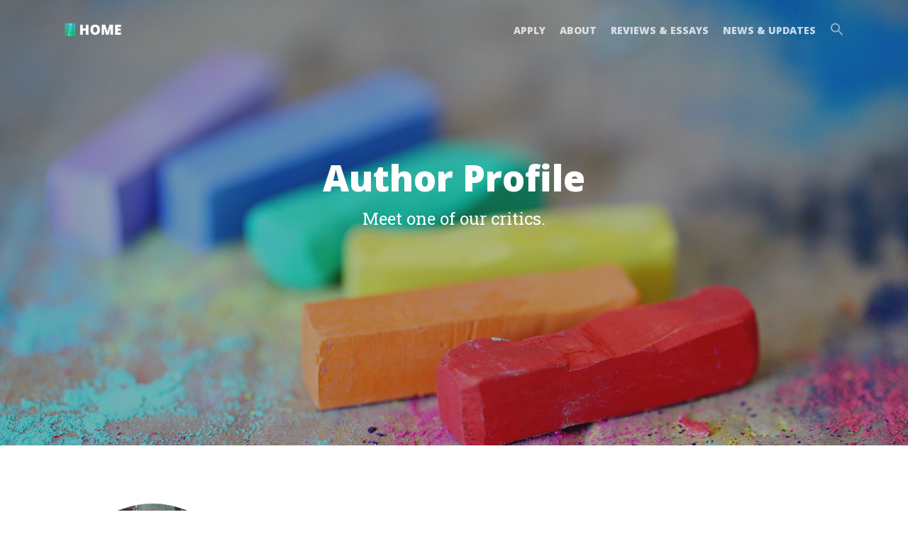

--- FILE ---
content_type: text/html; charset=UTF-8
request_url: https://genzcritics.com/author/benjamin-cooper/
body_size: 16016
content:
<!DOCTYPE html>

<html lang="en-US" class="no-js">
<head>
	
	<meta charset="UTF-8">
	
	<meta name="viewport" content="width=device-width, initial-scale=1, maximum-scale=1, user-scalable=0" /><title>Benjamin Cooper &#8211; Gen Z Critics</title>
<meta name='robots' content='max-image-preview:large' />
	<style>img:is([sizes="auto" i], [sizes^="auto," i]) { contain-intrinsic-size: 3000px 1500px }</style>
	<link rel='dns-prefetch' href='//fonts.googleapis.com' />
<link rel="alternate" type="application/rss+xml" title="Gen Z Critics &raquo; Feed" href="https://genzcritics.com/feed/" />
<link rel="alternate" type="application/rss+xml" title="Gen Z Critics &raquo; Comments Feed" href="https://genzcritics.com/comments/feed/" />
<link rel="alternate" type="application/rss+xml" title="Gen Z Critics &raquo; Posts by Benjamin Cooper Feed" href="https://genzcritics.com/author/benjamin-cooper/feed/" />
<script type="text/javascript">
/* <![CDATA[ */
window._wpemojiSettings = {"baseUrl":"https:\/\/s.w.org\/images\/core\/emoji\/16.0.1\/72x72\/","ext":".png","svgUrl":"https:\/\/s.w.org\/images\/core\/emoji\/16.0.1\/svg\/","svgExt":".svg","source":{"concatemoji":"https:\/\/genzcritics.com\/wp-includes\/js\/wp-emoji-release.min.js?ver=6.8.3"}};
/*! This file is auto-generated */
!function(s,n){var o,i,e;function c(e){try{var t={supportTests:e,timestamp:(new Date).valueOf()};sessionStorage.setItem(o,JSON.stringify(t))}catch(e){}}function p(e,t,n){e.clearRect(0,0,e.canvas.width,e.canvas.height),e.fillText(t,0,0);var t=new Uint32Array(e.getImageData(0,0,e.canvas.width,e.canvas.height).data),a=(e.clearRect(0,0,e.canvas.width,e.canvas.height),e.fillText(n,0,0),new Uint32Array(e.getImageData(0,0,e.canvas.width,e.canvas.height).data));return t.every(function(e,t){return e===a[t]})}function u(e,t){e.clearRect(0,0,e.canvas.width,e.canvas.height),e.fillText(t,0,0);for(var n=e.getImageData(16,16,1,1),a=0;a<n.data.length;a++)if(0!==n.data[a])return!1;return!0}function f(e,t,n,a){switch(t){case"flag":return n(e,"\ud83c\udff3\ufe0f\u200d\u26a7\ufe0f","\ud83c\udff3\ufe0f\u200b\u26a7\ufe0f")?!1:!n(e,"\ud83c\udde8\ud83c\uddf6","\ud83c\udde8\u200b\ud83c\uddf6")&&!n(e,"\ud83c\udff4\udb40\udc67\udb40\udc62\udb40\udc65\udb40\udc6e\udb40\udc67\udb40\udc7f","\ud83c\udff4\u200b\udb40\udc67\u200b\udb40\udc62\u200b\udb40\udc65\u200b\udb40\udc6e\u200b\udb40\udc67\u200b\udb40\udc7f");case"emoji":return!a(e,"\ud83e\udedf")}return!1}function g(e,t,n,a){var r="undefined"!=typeof WorkerGlobalScope&&self instanceof WorkerGlobalScope?new OffscreenCanvas(300,150):s.createElement("canvas"),o=r.getContext("2d",{willReadFrequently:!0}),i=(o.textBaseline="top",o.font="600 32px Arial",{});return e.forEach(function(e){i[e]=t(o,e,n,a)}),i}function t(e){var t=s.createElement("script");t.src=e,t.defer=!0,s.head.appendChild(t)}"undefined"!=typeof Promise&&(o="wpEmojiSettingsSupports",i=["flag","emoji"],n.supports={everything:!0,everythingExceptFlag:!0},e=new Promise(function(e){s.addEventListener("DOMContentLoaded",e,{once:!0})}),new Promise(function(t){var n=function(){try{var e=JSON.parse(sessionStorage.getItem(o));if("object"==typeof e&&"number"==typeof e.timestamp&&(new Date).valueOf()<e.timestamp+604800&&"object"==typeof e.supportTests)return e.supportTests}catch(e){}return null}();if(!n){if("undefined"!=typeof Worker&&"undefined"!=typeof OffscreenCanvas&&"undefined"!=typeof URL&&URL.createObjectURL&&"undefined"!=typeof Blob)try{var e="postMessage("+g.toString()+"("+[JSON.stringify(i),f.toString(),p.toString(),u.toString()].join(",")+"));",a=new Blob([e],{type:"text/javascript"}),r=new Worker(URL.createObjectURL(a),{name:"wpTestEmojiSupports"});return void(r.onmessage=function(e){c(n=e.data),r.terminate(),t(n)})}catch(e){}c(n=g(i,f,p,u))}t(n)}).then(function(e){for(var t in e)n.supports[t]=e[t],n.supports.everything=n.supports.everything&&n.supports[t],"flag"!==t&&(n.supports.everythingExceptFlag=n.supports.everythingExceptFlag&&n.supports[t]);n.supports.everythingExceptFlag=n.supports.everythingExceptFlag&&!n.supports.flag,n.DOMReady=!1,n.readyCallback=function(){n.DOMReady=!0}}).then(function(){return e}).then(function(){var e;n.supports.everything||(n.readyCallback(),(e=n.source||{}).concatemoji?t(e.concatemoji):e.wpemoji&&e.twemoji&&(t(e.twemoji),t(e.wpemoji)))}))}((window,document),window._wpemojiSettings);
/* ]]> */
</script>
<style id='wp-emoji-styles-inline-css' type='text/css'>

	img.wp-smiley, img.emoji {
		display: inline !important;
		border: none !important;
		box-shadow: none !important;
		height: 1em !important;
		width: 1em !important;
		margin: 0 0.07em !important;
		vertical-align: -0.1em !important;
		background: none !important;
		padding: 0 !important;
	}
</style>
<link rel='stylesheet' id='wp-block-library-css' href='https://genzcritics.com/wp-includes/css/dist/block-library/style.min.css?ver=6.8.3' type='text/css' media='all' />
<link rel='stylesheet' id='coblocks-frontend-css' href='https://genzcritics.com/wp-content/plugins/coblocks/dist/style-coblocks-1.css?ver=3.1.16' type='text/css' media='all' />
<link rel='stylesheet' id='coblocks-extensions-css' href='https://genzcritics.com/wp-content/plugins/coblocks/dist/style-coblocks-extensions.css?ver=3.1.16' type='text/css' media='all' />
<link rel='stylesheet' id='coblocks-animation-css' href='https://genzcritics.com/wp-content/plugins/coblocks/dist/style-coblocks-animation.css?ver=2677611078ee87eb3b1c' type='text/css' media='all' />
<style id='global-styles-inline-css' type='text/css'>
:root{--wp--preset--aspect-ratio--square: 1;--wp--preset--aspect-ratio--4-3: 4/3;--wp--preset--aspect-ratio--3-4: 3/4;--wp--preset--aspect-ratio--3-2: 3/2;--wp--preset--aspect-ratio--2-3: 2/3;--wp--preset--aspect-ratio--16-9: 16/9;--wp--preset--aspect-ratio--9-16: 9/16;--wp--preset--color--black: #000000;--wp--preset--color--cyan-bluish-gray: #abb8c3;--wp--preset--color--white: #ffffff;--wp--preset--color--pale-pink: #f78da7;--wp--preset--color--vivid-red: #cf2e2e;--wp--preset--color--luminous-vivid-orange: #ff6900;--wp--preset--color--luminous-vivid-amber: #fcb900;--wp--preset--color--light-green-cyan: #7bdcb5;--wp--preset--color--vivid-green-cyan: #00d084;--wp--preset--color--pale-cyan-blue: #8ed1fc;--wp--preset--color--vivid-cyan-blue: #0693e3;--wp--preset--color--vivid-purple: #9b51e0;--wp--preset--gradient--vivid-cyan-blue-to-vivid-purple: linear-gradient(135deg,rgba(6,147,227,1) 0%,rgb(155,81,224) 100%);--wp--preset--gradient--light-green-cyan-to-vivid-green-cyan: linear-gradient(135deg,rgb(122,220,180) 0%,rgb(0,208,130) 100%);--wp--preset--gradient--luminous-vivid-amber-to-luminous-vivid-orange: linear-gradient(135deg,rgba(252,185,0,1) 0%,rgba(255,105,0,1) 100%);--wp--preset--gradient--luminous-vivid-orange-to-vivid-red: linear-gradient(135deg,rgba(255,105,0,1) 0%,rgb(207,46,46) 100%);--wp--preset--gradient--very-light-gray-to-cyan-bluish-gray: linear-gradient(135deg,rgb(238,238,238) 0%,rgb(169,184,195) 100%);--wp--preset--gradient--cool-to-warm-spectrum: linear-gradient(135deg,rgb(74,234,220) 0%,rgb(151,120,209) 20%,rgb(207,42,186) 40%,rgb(238,44,130) 60%,rgb(251,105,98) 80%,rgb(254,248,76) 100%);--wp--preset--gradient--blush-light-purple: linear-gradient(135deg,rgb(255,206,236) 0%,rgb(152,150,240) 100%);--wp--preset--gradient--blush-bordeaux: linear-gradient(135deg,rgb(254,205,165) 0%,rgb(254,45,45) 50%,rgb(107,0,62) 100%);--wp--preset--gradient--luminous-dusk: linear-gradient(135deg,rgb(255,203,112) 0%,rgb(199,81,192) 50%,rgb(65,88,208) 100%);--wp--preset--gradient--pale-ocean: linear-gradient(135deg,rgb(255,245,203) 0%,rgb(182,227,212) 50%,rgb(51,167,181) 100%);--wp--preset--gradient--electric-grass: linear-gradient(135deg,rgb(202,248,128) 0%,rgb(113,206,126) 100%);--wp--preset--gradient--midnight: linear-gradient(135deg,rgb(2,3,129) 0%,rgb(40,116,252) 100%);--wp--preset--font-size--small: 13px;--wp--preset--font-size--medium: 20px;--wp--preset--font-size--large: 36px;--wp--preset--font-size--x-large: 42px;--wp--preset--font-family--robotoslab-regular: robotoslab-regular;--wp--preset--spacing--20: 0.44rem;--wp--preset--spacing--30: 0.67rem;--wp--preset--spacing--40: 1rem;--wp--preset--spacing--50: 1.5rem;--wp--preset--spacing--60: 2.25rem;--wp--preset--spacing--70: 3.38rem;--wp--preset--spacing--80: 5.06rem;--wp--preset--shadow--natural: 6px 6px 9px rgba(0, 0, 0, 0.2);--wp--preset--shadow--deep: 12px 12px 50px rgba(0, 0, 0, 0.4);--wp--preset--shadow--sharp: 6px 6px 0px rgba(0, 0, 0, 0.2);--wp--preset--shadow--outlined: 6px 6px 0px -3px rgba(255, 255, 255, 1), 6px 6px rgba(0, 0, 0, 1);--wp--preset--shadow--crisp: 6px 6px 0px rgba(0, 0, 0, 1);}:where(body) { margin: 0; }.wp-site-blocks > .alignleft { float: left; margin-right: 2em; }.wp-site-blocks > .alignright { float: right; margin-left: 2em; }.wp-site-blocks > .aligncenter { justify-content: center; margin-left: auto; margin-right: auto; }:where(.is-layout-flex){gap: 0.5em;}:where(.is-layout-grid){gap: 0.5em;}.is-layout-flow > .alignleft{float: left;margin-inline-start: 0;margin-inline-end: 2em;}.is-layout-flow > .alignright{float: right;margin-inline-start: 2em;margin-inline-end: 0;}.is-layout-flow > .aligncenter{margin-left: auto !important;margin-right: auto !important;}.is-layout-constrained > .alignleft{float: left;margin-inline-start: 0;margin-inline-end: 2em;}.is-layout-constrained > .alignright{float: right;margin-inline-start: 2em;margin-inline-end: 0;}.is-layout-constrained > .aligncenter{margin-left: auto !important;margin-right: auto !important;}.is-layout-constrained > :where(:not(.alignleft):not(.alignright):not(.alignfull)){margin-left: auto !important;margin-right: auto !important;}body .is-layout-flex{display: flex;}.is-layout-flex{flex-wrap: wrap;align-items: center;}.is-layout-flex > :is(*, div){margin: 0;}body .is-layout-grid{display: grid;}.is-layout-grid > :is(*, div){margin: 0;}body{padding-top: 0px;padding-right: 0px;padding-bottom: 0px;padding-left: 0px;}a:where(:not(.wp-element-button)){text-decoration: underline;}:root :where(.wp-element-button, .wp-block-button__link){background-color: #32373c;border-width: 0;color: #fff;font-family: inherit;font-size: inherit;line-height: inherit;padding: calc(0.667em + 2px) calc(1.333em + 2px);text-decoration: none;}.has-black-color{color: var(--wp--preset--color--black) !important;}.has-cyan-bluish-gray-color{color: var(--wp--preset--color--cyan-bluish-gray) !important;}.has-white-color{color: var(--wp--preset--color--white) !important;}.has-pale-pink-color{color: var(--wp--preset--color--pale-pink) !important;}.has-vivid-red-color{color: var(--wp--preset--color--vivid-red) !important;}.has-luminous-vivid-orange-color{color: var(--wp--preset--color--luminous-vivid-orange) !important;}.has-luminous-vivid-amber-color{color: var(--wp--preset--color--luminous-vivid-amber) !important;}.has-light-green-cyan-color{color: var(--wp--preset--color--light-green-cyan) !important;}.has-vivid-green-cyan-color{color: var(--wp--preset--color--vivid-green-cyan) !important;}.has-pale-cyan-blue-color{color: var(--wp--preset--color--pale-cyan-blue) !important;}.has-vivid-cyan-blue-color{color: var(--wp--preset--color--vivid-cyan-blue) !important;}.has-vivid-purple-color{color: var(--wp--preset--color--vivid-purple) !important;}.has-black-background-color{background-color: var(--wp--preset--color--black) !important;}.has-cyan-bluish-gray-background-color{background-color: var(--wp--preset--color--cyan-bluish-gray) !important;}.has-white-background-color{background-color: var(--wp--preset--color--white) !important;}.has-pale-pink-background-color{background-color: var(--wp--preset--color--pale-pink) !important;}.has-vivid-red-background-color{background-color: var(--wp--preset--color--vivid-red) !important;}.has-luminous-vivid-orange-background-color{background-color: var(--wp--preset--color--luminous-vivid-orange) !important;}.has-luminous-vivid-amber-background-color{background-color: var(--wp--preset--color--luminous-vivid-amber) !important;}.has-light-green-cyan-background-color{background-color: var(--wp--preset--color--light-green-cyan) !important;}.has-vivid-green-cyan-background-color{background-color: var(--wp--preset--color--vivid-green-cyan) !important;}.has-pale-cyan-blue-background-color{background-color: var(--wp--preset--color--pale-cyan-blue) !important;}.has-vivid-cyan-blue-background-color{background-color: var(--wp--preset--color--vivid-cyan-blue) !important;}.has-vivid-purple-background-color{background-color: var(--wp--preset--color--vivid-purple) !important;}.has-black-border-color{border-color: var(--wp--preset--color--black) !important;}.has-cyan-bluish-gray-border-color{border-color: var(--wp--preset--color--cyan-bluish-gray) !important;}.has-white-border-color{border-color: var(--wp--preset--color--white) !important;}.has-pale-pink-border-color{border-color: var(--wp--preset--color--pale-pink) !important;}.has-vivid-red-border-color{border-color: var(--wp--preset--color--vivid-red) !important;}.has-luminous-vivid-orange-border-color{border-color: var(--wp--preset--color--luminous-vivid-orange) !important;}.has-luminous-vivid-amber-border-color{border-color: var(--wp--preset--color--luminous-vivid-amber) !important;}.has-light-green-cyan-border-color{border-color: var(--wp--preset--color--light-green-cyan) !important;}.has-vivid-green-cyan-border-color{border-color: var(--wp--preset--color--vivid-green-cyan) !important;}.has-pale-cyan-blue-border-color{border-color: var(--wp--preset--color--pale-cyan-blue) !important;}.has-vivid-cyan-blue-border-color{border-color: var(--wp--preset--color--vivid-cyan-blue) !important;}.has-vivid-purple-border-color{border-color: var(--wp--preset--color--vivid-purple) !important;}.has-vivid-cyan-blue-to-vivid-purple-gradient-background{background: var(--wp--preset--gradient--vivid-cyan-blue-to-vivid-purple) !important;}.has-light-green-cyan-to-vivid-green-cyan-gradient-background{background: var(--wp--preset--gradient--light-green-cyan-to-vivid-green-cyan) !important;}.has-luminous-vivid-amber-to-luminous-vivid-orange-gradient-background{background: var(--wp--preset--gradient--luminous-vivid-amber-to-luminous-vivid-orange) !important;}.has-luminous-vivid-orange-to-vivid-red-gradient-background{background: var(--wp--preset--gradient--luminous-vivid-orange-to-vivid-red) !important;}.has-very-light-gray-to-cyan-bluish-gray-gradient-background{background: var(--wp--preset--gradient--very-light-gray-to-cyan-bluish-gray) !important;}.has-cool-to-warm-spectrum-gradient-background{background: var(--wp--preset--gradient--cool-to-warm-spectrum) !important;}.has-blush-light-purple-gradient-background{background: var(--wp--preset--gradient--blush-light-purple) !important;}.has-blush-bordeaux-gradient-background{background: var(--wp--preset--gradient--blush-bordeaux) !important;}.has-luminous-dusk-gradient-background{background: var(--wp--preset--gradient--luminous-dusk) !important;}.has-pale-ocean-gradient-background{background: var(--wp--preset--gradient--pale-ocean) !important;}.has-electric-grass-gradient-background{background: var(--wp--preset--gradient--electric-grass) !important;}.has-midnight-gradient-background{background: var(--wp--preset--gradient--midnight) !important;}.has-small-font-size{font-size: var(--wp--preset--font-size--small) !important;}.has-medium-font-size{font-size: var(--wp--preset--font-size--medium) !important;}.has-large-font-size{font-size: var(--wp--preset--font-size--large) !important;}.has-x-large-font-size{font-size: var(--wp--preset--font-size--x-large) !important;}.has-robotoslab-regular-font-family{font-family: var(--wp--preset--font-family--robotoslab-regular) !important;}
:where(.wp-block-post-template.is-layout-flex){gap: 1.25em;}:where(.wp-block-post-template.is-layout-grid){gap: 1.25em;}
:where(.wp-block-columns.is-layout-flex){gap: 2em;}:where(.wp-block-columns.is-layout-grid){gap: 2em;}
:root :where(.wp-block-pullquote){font-size: 1.5em;line-height: 1.6;}
</style>
<link rel='stylesheet' id='contact-form-7-css' href='https://genzcritics.com/wp-content/plugins/contact-form-7/includes/css/styles.css?ver=6.1.4' type='text/css' media='all' />
<link rel='stylesheet' id='salient-social-css' href='https://genzcritics.com/wp-content/plugins/salient-social/css/style.css?ver=1.1' type='text/css' media='all' />
<style id='salient-social-inline-css' type='text/css'>

  .sharing-default-minimal .nectar-love.loved,
  body .nectar-social[data-color-override="override"].fixed > a:before, 
  body .nectar-social[data-color-override="override"].fixed .nectar-social-inner a,
  .sharing-default-minimal .nectar-social[data-color-override="override"] .nectar-social-inner a:hover {
    background-color: #2cc3d0;
  }
  .nectar-social.hover .nectar-love.loved,
  .nectar-social.hover > .nectar-love-button a:hover,
  .nectar-social[data-color-override="override"].hover > div a:hover,
  #single-below-header .nectar-social[data-color-override="override"].hover > div a:hover,
  .nectar-social[data-color-override="override"].hover .share-btn:hover,
  .sharing-default-minimal .nectar-social[data-color-override="override"] .nectar-social-inner a {
    border-color: #2cc3d0;
  }
  #single-below-header .nectar-social.hover .nectar-love.loved i,
  #single-below-header .nectar-social.hover[data-color-override="override"] a:hover,
  #single-below-header .nectar-social.hover[data-color-override="override"] a:hover i,
  #single-below-header .nectar-social.hover .nectar-love-button a:hover i,
  .nectar-love:hover i,
  .hover .nectar-love:hover .total_loves,
  .nectar-love.loved i,
  .nectar-social.hover .nectar-love.loved .total_loves,
  .nectar-social.hover .share-btn:hover, 
  .nectar-social[data-color-override="override"].hover .nectar-social-inner a:hover,
  .nectar-social[data-color-override="override"].hover > div:hover span,
  .sharing-default-minimal .nectar-social[data-color-override="override"] .nectar-social-inner a:not(:hover) i,
  .sharing-default-minimal .nectar-social[data-color-override="override"] .nectar-social-inner a:not(:hover) {
    color: #2cc3d0;
  }
</style>
<link rel='stylesheet' id='uaf_client_css-css' href='https://genzcritics.com/wp-content/uploads/useanyfont/uaf.css?ver=1764310767' type='text/css' media='all' />
<link rel='stylesheet' id='wp-components-css' href='https://genzcritics.com/wp-includes/css/dist/components/style.min.css?ver=6.8.3' type='text/css' media='all' />
<link rel='stylesheet' id='godaddy-styles-css' href='https://genzcritics.com/wp-content/mu-plugins/vendor/wpex/godaddy-launch/includes/Dependencies/GoDaddy/Styles/build/latest.css?ver=2.0.2' type='text/css' media='all' />
<link rel='stylesheet' id='ivory-search-styles-css' href='https://genzcritics.com/wp-content/plugins/add-search-to-menu/public/css/ivory-search.min.css?ver=5.5.12' type='text/css' media='all' />
<link rel='stylesheet' id='font-awesome-css' href='https://genzcritics.com/wp-content/themes/salient/css/font-awesome.min.css?ver=4.6.4' type='text/css' media='all' />
<link rel='stylesheet' id='salient-grid-system-css' href='https://genzcritics.com/wp-content/themes/salient/css/grid-system.css?ver=12.1.2' type='text/css' media='all' />
<link rel='stylesheet' id='main-styles-css' href='https://genzcritics.com/wp-content/themes/salient/css/style.css?ver=12.1.2' type='text/css' media='all' />
<link rel='stylesheet' id='fancyBox-css' href='https://genzcritics.com/wp-content/themes/salient/css/plugins/jquery.fancybox.css?ver=3.3.1' type='text/css' media='all' />
<link rel='stylesheet' id='nectar_default_font_open_sans-css' href='https://fonts.googleapis.com/css?family=Open+Sans%3A300%2C400%2C600%2C700&#038;subset=latin%2Clatin-ext' type='text/css' media='all' />
<link rel='stylesheet' id='responsive-css' href='https://genzcritics.com/wp-content/themes/salient/css/responsive.css?ver=12.1.2' type='text/css' media='all' />
<link rel='stylesheet' id='skin-material-css' href='https://genzcritics.com/wp-content/themes/salient/css/skin-material.css?ver=12.1.2' type='text/css' media='all' />
<link rel='stylesheet' id='dynamic-css-css' href='https://genzcritics.com/wp-content/themes/salient/css/salient-dynamic-styles.css?ver=89872' type='text/css' media='all' />
<style id='dynamic-css-inline-css' type='text/css'>
.no-rgba #header-space{display:none;}@media only screen and (max-width:999px){body #header-space[data-header-mobile-fixed="1"]{display:none;}#header-outer[data-mobile-fixed="false"]{position:absolute;}}@media only screen and (max-width:999px){body:not(.nectar-no-flex-height) #header-space[data-secondary-header-display="full"]:not([data-header-mobile-fixed="false"]){display:block!important;margin-bottom:-50px;}#header-space[data-secondary-header-display="full"][data-header-mobile-fixed="false"]{display:none;}}@media only screen and (min-width:1000px){#header-space{display:none;}.nectar-slider-wrap.first-section,.parallax_slider_outer.first-section,.full-width-content.first-section,.parallax_slider_outer.first-section .swiper-slide .content,.nectar-slider-wrap.first-section .swiper-slide .content,#page-header-bg,.nder-page-header,#page-header-wrap,.full-width-section.first-section{margin-top:0!important;}body #page-header-bg,body #page-header-wrap{height:86px;}body #search-outer{z-index:100000;}}@media only screen and (min-width:1000px){#page-header-wrap.fullscreen-header,#page-header-wrap.fullscreen-header #page-header-bg,html:not(.nectar-box-roll-loaded) .nectar-box-roll > #page-header-bg.fullscreen-header,.nectar_fullscreen_zoom_recent_projects,#nectar_fullscreen_rows:not(.afterLoaded) > div{height:100vh;}.wpb_row.vc_row-o-full-height.top-level,.wpb_row.vc_row-o-full-height.top-level > .col.span_12{min-height:100vh;}#page-header-bg[data-alignment-v="middle"] .span_6 .inner-wrap,#page-header-bg[data-alignment-v="top"] .span_6 .inner-wrap{padding-top:58px;}.nectar-slider-wrap[data-fullscreen="true"]:not(.loaded),.nectar-slider-wrap[data-fullscreen="true"]:not(.loaded) .swiper-container{height:calc(100vh + 2px)!important;}.admin-bar .nectar-slider-wrap[data-fullscreen="true"]:not(.loaded),.admin-bar .nectar-slider-wrap[data-fullscreen="true"]:not(.loaded) .swiper-container{height:calc(100vh - 30px)!important;}}@media only screen and (max-width:999px){#page-header-bg[data-alignment-v="middle"]:not(.fullscreen-header) .span_6 .inner-wrap,#page-header-bg[data-alignment-v="top"] .span_6 .inner-wrap{padding-top:34px;}.vc_row.top-level.full-width-section:not(.full-width-ns) > .span_12,#page-header-bg[data-alignment-v="bottom"] .span_6 .inner-wrap{padding-top:24px;}}@media only screen and (max-width:690px){.vc_row.top-level.full-width-section:not(.full-width-ns) > .span_12{padding-top:34px;}.vc_row.top-level.full-width-content .nectar-recent-posts-single_featured .recent-post-container > .inner-wrap{padding-top:24px;}}@media only screen and (max-width:999px){.full-width-ns .nectar-slider-wrap .swiper-slide[data-y-pos="middle"] .content,.full-width-ns .nectar-slider-wrap .swiper-slide[data-y-pos="top"] .content{padding-top:30px;}}#nectar_fullscreen_rows{background-color:;}
.is-menu.full-width-menu form, .is-menu.sliding form{
    top:0!important;
}

input[type=search]::-webkit-search-cancel-button{
    -webkit-appearance: none;
}

@media only screen and (max-width: 999px){
.is-menu path.search-icon-path {
    fill: #fff!important;
}
.open a{
    visibility: hidden!important; 
}

#is-search-input-0{
caret-color:#fff;
color : #fff!important;
    
}

}

#is-search-input-0{
    color:#C7c7c7;
}

#author-info{
    width:90%!important;
}

#author-info > p{
    width:100%!important;
}

.meta-category a{
	    border : 2px solid rgba(255,255,255,0.5);
    border-radius : 5px;
    padding : 5px 5px 5px 5px;
    font-family: 'Roboto Condensed', sans-serif !important;
    font-weight:700px;
    opacity : 1!important;
}
.posts-container{
    width:100%;
}
.post-content{
    width:100%;
}
.post-area{
    clear:both;
}
.wpb_wrapper > div.row{
    clear:both;
}

@media only screen and (min-width: 992px){

}


@media only screen and (min-width: 1200px){
    .container {
        /*max-width: 1000px;*/
    }
}
</style>
<link rel='stylesheet' id='redux-google-fonts-salient_redux-css' href='https://fonts.googleapis.com/css?family=Open+Sans%3A800%7CRoboto+Slab%3A400&#038;ver=6.8.3' type='text/css' media='all' />
<script type="text/javascript" src="https://genzcritics.com/wp-includes/js/jquery/jquery.min.js?ver=3.7.1" id="jquery-core-js"></script>
<script type="text/javascript" src="https://genzcritics.com/wp-includes/js/jquery/jquery-migrate.min.js?ver=3.4.1" id="jquery-migrate-js"></script>
<link rel="https://api.w.org/" href="https://genzcritics.com/wp-json/" /><link rel="alternate" title="JSON" type="application/json" href="https://genzcritics.com/wp-json/wp/v2/users/70" /><link rel="EditURI" type="application/rsd+xml" title="RSD" href="https://genzcritics.com/xmlrpc.php?rsd" />
<meta name="cdp-version" content="1.5.0" /><script type="text/javascript"> var root = document.getElementsByTagName( "html" )[0]; root.setAttribute( "class", "js" ); </script><script>
window.onload = function(){



var search_input = document.getElementById("is-search-input-0");

search_input.classList.remove("is-search-input");

search_input.style.backgroundColor = "transparent";

search_input.style.padding = "0px";

document.querySelector("#top > div > div > div.col.span_9.col_last > nav > ul.sf-menu.sf-js-enabled.sf-arrows > li.astm-search-menu.is-menu.sliding.menu-item > form").classList.replace("is-form-style-3","is-form-style-2");

document.querySelector("#top > div > div > div.col.span_9.col_last > nav > ul.sf-menu.sf-js-enabled.sf-arrows > li.astm-search-menu.is-menu.sliding.menu-item > form > button").remove();

//document.querySelector("#top > div > div > div.col.span_9.col_last > nav > ul.sf-menu.sf-js-enabled.sf-arrows > li.astm-search-menu.is-menu.sliding.menu-item").style.width = 350 + "px";

document.querySelector("#top > div > div > div.col.span_9.col_last > nav > ul.sf-menu.sf-js-enabled.sf-arrows > li.astm-search-menu.is-menu.sliding.menu-item > form").style.position = "relative"





document.querySelector("#slide-out-widget-area li.astm-search-menu.is-menu.sliding.menu-item > form").classList.replace("is-form-style-3","is-form-style-2");

document.querySelector("#slide-out-widget-area > div > div.inner > div li.astm-search-menu.is-menu.sliding.menu-item > form > label > input").classList.remove("is-search-input");
document.querySelector("#is-search-input-0").onblur  = function(){this.value= ""}

document.querySelector("li.astm-search-menu.is-menu.sliding.menu-item > form > button").remove();


document.querySelector("#slide-out-widget-area > div > div.inner > div li.astm-search-menu.is-menu.sliding.menu-item > form > label > input").style.padding="3px"



selectorList = document.querySelectorAll(".meta-category a")
for (var i=0;i<selectorList.length;i++)
{ 
    selectorList[i].href = "javascript:volid(0);";
    selectorList[i].style.cursor = "default";
    selectorList[i].style.pointerEvents = "none";
}

document.querySelector("#page-header-bg > div.container > div > div > div > a").href = "javascript:volid(0);";
document.querySelector("#page-header-bg > div.container > div > div > div > a").style.cursor="default";
document.querySelector("#page-header-bg > div.container > div > div > div > a").style.pointerEvents = "none";

}


</script><meta name="generator" content="Powered by WPBakery Page Builder - drag and drop page builder for WordPress."/>
<style class='wp-fonts-local' type='text/css'>
@font-face{font-family:robotoslab-regular;font-style:normal;font-weight:400;font-display:fallback;src:url('https://genzcritics.com/wp-content/uploads/useanyfont/7409RobotoSlab-Regular.woff2') format('woff2');}
</style>
<link rel="icon" href="https://genzcritics.com/wp-content/uploads/2020/10/cropped-20201027102625-32x32.png" sizes="32x32" />
<link rel="icon" href="https://genzcritics.com/wp-content/uploads/2020/10/cropped-20201027102625-192x192.png" sizes="192x192" />
<link rel="apple-touch-icon" href="https://genzcritics.com/wp-content/uploads/2020/10/cropped-20201027102625-180x180.png" />
<meta name="msapplication-TileImage" content="https://genzcritics.com/wp-content/uploads/2020/10/cropped-20201027102625-270x270.png" />
		<style type="text/css" id="wp-custom-css">
			.row .col img.imglogo {
    margin-bottom: 0px;
    max-width: 40%;
    height: auto;
}

body {
    line-height: 1.5;
}

.post-area p em{
	font-family: 'Roboto Slab', serif!important;
}

#author-info > h3 > a{
		font-family: 'Open Sans', sans-serif;
	font-weight:700;
}

.post-area em{
        font-family: 'Open Sans', sans-serif!important;
        }

.description em{
	font-family: 'Roboto Slab', serif;
}

.recent-post-container.container > div > a{
	border-radius: 5px!important;
	padding:10px;
	padding-left: 15px!important;
 padding-right: 15px!important;
	color:#000!important;
}

body > a > span > span{
	color : #000;
	background:#000 !important;
}
.author-description em{
	    font-family: 'Roboto Slab', serif!important;
    font-weight: 400;
}

/*
body {
    font-size: 22px;
    color: #212529;
    font-family: 'Lora', 'times-new-roman', serif;
		font-weight: 400;
    line-height: 1.5;
}

h2, strong {
	font-family: 'Lato', 'Helvetica Neue', Arial, sans-serif!important;
	font-weight: 400;
}

h4 {
	font-family: 'Lato', 'Helvetica Neue', Arial, sans-serif!important;
	font-size: 22px;
	font-weight: 300;
	color: #565f68;
}
*/


body #ajax-content-wrap .swiper-slide .content h2, body .full-width-content .vc_span12 .swiper-slide .content h2{
	
			font-family: 'Open Sans', Arial, sans-serif;
font-weight: 800;
}

body #ajax-content-wrap .nectar-slider-wrap .swiper-slide.legend .content h2,span{
	/*font-family: 'Lato' , 'Helvetica Neue' , Arial ,sans-serif!important;*/
		font-family: 'Open Sans', Arial, sans-serif;
font-weight: 800;
}

.entry-title em {
			font-family: 'Open Sans', Arial, sans-serif;
font-weight: 800;
}


body #ajax-content-wrap .nectar-slider-wrap .swiper-slide .content p, .full-width-content .vc_span12 .swiper-slide .content p,span{
	font-family: 'Roboto Slab', serif;
	font-weight: 400;
}

#nectar-slider-instance-1 > div > div.swiper-wrapper > div> div.container > div > div > div > a{
	    font-family: 'Roboto Slab', serif;
    font-weight: 400;
}

/*
body #ajax-content-wrap .nectar-slider-wrap .swiper-slide.firstman .content h2, body {
			font-family: 'Open Sans', Arial, sans-serif;
font-weight: 800;
	font-family: 'Lato' , 'Helvetica Neue' , Arial ,sans-serif!important;
}*/

.rounded-circle {
    border-radius: 50%!important;
}


#url{
        border: 0.5px solid #707070;
}
#email{
        border: 0.5px solid #707070;
}
#author{
        border: 0.5px solid #707070;
}
#comment{
        border: 0.5px solid #707070!important;
}
#submit{
	background: #000;
    border-radius: 0px!important;
    margin: 5px;
		font-family: 'Roboto Slab', serif;
	font-weight:400;
}

#commentform label{
	font-family: 'Roboto Slab', serif;
	font-weight:400;
}

#reply-title{
	font-family: 'Roboto Condensed', sans-serif !important;
	font-weight: 700!important;
}

.oxi-image-hover-caption-tab{
	background :#37c6d1!important;
}
/*  @media only screen and (min-width: 1200px){
    .post-content {
        max-width: 750px!important;
			margin : 0 auto ;
    }
}  */
@media only screen and (min-width: 1200px){
    #single-below-header {
     max-width: 700px!important;
			margin : 0 auto ;
			text-align:left!important;
    }
	.entry-title{
		text-align:left!important;
		margin:0 auto;
	}
}

#page-header-bg > div > div > div > div > h1 > span{
	font-family: 'Open Sans', sans-serif;
	font-weight : 600;
}


/*
.justify-content-center {
    justify-content: center!important;
}

row {
    display: -ms-flexbox;
    display: flex;
    -ms-flex-wrap: wrap;
    flex-wrap: wrap;

}

.fa {
    padding: 10px;
    width: 45px;
    text-align: center;
    text-decoration: none;
    border-radius: 50%;
    margin-left: 5px;
    margin-right: 5px;
    font-size: 1.5rem;
}



.fa-facebook {
    background: #3B5998;
    color: white;
}


.fa-twitter {
    background: #55ACEE;
    color: white;
}

.fa-instagram {
    background: #125688;
    color: white;
}


.fa-youtube {
    background: #bb0000;
    color: white;
}

.fa-envelope {
    background: #4286f4;
    color: white;
}*/		</style>
		<noscript><style> .wpb_animate_when_almost_visible { opacity: 1; }</style></noscript><style type="text/css" media="screen">.is-menu path.search-icon-path { fill: #c6c6c6;}body .popup-search-close:after, body .search-close:after { border-color: #c6c6c6;}body .popup-search-close:before, body .search-close:before { border-color: #c6c6c6;}</style>			<style type="text/css">
					</style>
			
</head>


<body data-rsssl=1 class="archive author author-benjamin-cooper author-70 wp-theme-salient salient material wpb-js-composer js-comp-ver-6.2.0 vc_responsive" data-footer-reveal="false" data-footer-reveal-shadow="none" data-header-format="default" data-body-border="off" data-boxed-style="" data-header-breakpoint="1000" data-dropdown-style="minimal" data-cae="easeOutCubic" data-cad="750" data-megamenu-width="contained" data-aie="none" data-ls="fancybox" data-apte="standard" data-hhun="0" data-fancy-form-rcs="default" data-form-style="minimal" data-form-submit="regular" data-is="minimal" data-button-style="rounded_shadow" data-user-account-button="false" data-flex-cols="true" data-col-gap="70px" data-header-inherit-rc="false" data-header-search="false" data-animated-anchors="true" data-ajax-transitions="false" data-full-width-header="false" data-slide-out-widget-area="true" data-slide-out-widget-area-style="slide-out-from-right" data-user-set-ocm="off" data-loading-animation="none" data-bg-header="true" data-responsive="1" data-ext-responsive="true" data-header-resize="1" data-header-color="light" data-cart="false" data-remove-m-parallax="" data-remove-m-video-bgs="" data-m-animate="0" data-force-header-trans-color="light" data-smooth-scrolling="0" data-permanent-transparent="false" >
	
	<script type="text/javascript"> if(navigator.userAgent.match(/(Android|iPod|iPhone|iPad|BlackBerry|IEMobile|Opera Mini)/)) { document.body.className += " using-mobile-browser "; } </script><div class="ocm-effect-wrap"><div class="ocm-effect-wrap-inner">	
	<div id="header-space"  data-header-mobile-fixed='1'></div> 
	
		
	<div id="header-outer" data-has-menu="true" data-has-buttons="no" data-header-button_style="default" data-using-pr-menu="false" data-mobile-fixed="1" data-ptnm="false" data-lhe="default" data-user-set-bg="#ffffff" data-format="default" data-permanent-transparent="false" data-megamenu-rt="0" data-remove-fixed="0" data-header-resize="1" data-cart="false" data-transparency-option="" data-box-shadow="large" data-shrink-num="6" data-using-secondary="0" data-using-logo="1" data-logo-height="30" data-m-logo-height="24" data-padding="28" data-full-width="false" data-condense="false" data-transparent-header="true" data-transparent-shadow-helper="false" data-remove-border="true" class="transparent">
		
		
<div id="search-outer" class="nectar">
	<div id="search">
		<div class="container">
			 <div id="search-box">
				 <div class="inner-wrap">
					 <div class="col span_12">
						  <form role="search" action="https://genzcritics.com/" method="GET">
														 <input type="text" name="s"  value="" placeholder="Search" /> 
							 								
						<span>Hit enter to search or ESC to close</span>						</form>
					</div><!--/span_12-->
				</div><!--/inner-wrap-->
			 </div><!--/search-box-->
			 <div id="close"><a href="#">
				<span class="close-wrap"> <span class="close-line close-line1"></span> <span class="close-line close-line2"></span> </span>				 </a></div>
		 </div><!--/container-->
	</div><!--/search-->
</div><!--/search-outer-->

<header id="top">
	<div class="container">
		<div class="row">
			<div class="col span_3">
				<a id="logo" href="https://genzcritics.com" data-supplied-ml-starting-dark="false" data-supplied-ml-starting="false" data-supplied-ml="false" >
					<img class="stnd  dark-version" alt="Gen Z Critics" src="https://genzcritics.com/wp-content/uploads/2020/11/Group-2.png"  /><img class="starting-logo "  alt="Gen Z Critics" src="https://genzcritics.com/wp-content/uploads/2020/11/Group-1.png"  /> 
				</a>
				
							</div><!--/span_3-->
			
			<div class="col span_9 col_last">
									<div class="slide-out-widget-area-toggle mobile-icon slide-out-from-right" data-custom-color="false" data-icon-animation="simple-transform">
						<div> <a href="#sidewidgetarea" aria-label="Navigation Menu" aria-expanded="false" class="closed">
							<span aria-hidden="true"> <i class="lines-button x2"> <i class="lines"></i> </i> </span>
						</a></div> 
					</div>
								
									
					<nav>
						
						<ul class="sf-menu">	
							<li id="menu-item-957" class="menu-item menu-item-type-post_type menu-item-object-page menu-item-957"><a href="https://genzcritics.com/apply/">APPLY</a></li>
<li id="menu-item-963" class="menu-item menu-item-type-post_type menu-item-object-page menu-item-963"><a href="https://genzcritics.com/about/">ABOUT</a></li>
<li id="menu-item-961" class="menu-item menu-item-type-post_type menu-item-object-page menu-item-961"><a href="https://genzcritics.com/reviews-essays/">REVIEWS &#038; ESSAYS</a></li>
<li id="menu-item-1004" class="menu-item menu-item-type-post_type menu-item-object-page menu-item-1004"><a href="https://genzcritics.com/news-updates/">NEWS &#038; UPDATES</a></li>
<li class=" astm-search-menu is-menu sliding menu-item"><a href="#" role="button" aria-label="Search Icon Link"><svg width="20" height="20" class="search-icon" role="img" viewBox="2 9 20 5" focusable="false" aria-label="Search">
						<path class="search-icon-path" d="M15.5 14h-.79l-.28-.27C15.41 12.59 16 11.11 16 9.5 16 5.91 13.09 3 9.5 3S3 5.91 3 9.5 5.91 16 9.5 16c1.61 0 3.09-.59 4.23-1.57l.27.28v.79l5 4.99L20.49 19l-4.99-5zm-6 0C7.01 14 5 11.99 5 9.5S7.01 5 9.5 5 14 7.01 14 9.5 11.99 14 9.5 14z"></path></svg></a><form  class="is-search-form is-form-style is-form-style-3 is-form-id-0 " action="https://genzcritics.com/" method="get" role="search" ><label for="is-search-input-0"><span class="is-screen-reader-text">Search for:</span><input  type="search" id="is-search-input-0" name="s" value="" class="is-search-input" placeholder="Search here..." autocomplete=off /></label><button type="submit" class="is-search-submit"><span class="is-screen-reader-text">Search Button</span><span class="is-search-icon"><svg focusable="false" aria-label="Search" xmlns="http://www.w3.org/2000/svg" viewBox="0 0 24 24" width="24px"><path d="M15.5 14h-.79l-.28-.27C15.41 12.59 16 11.11 16 9.5 16 5.91 13.09 3 9.5 3S3 5.91 3 9.5 5.91 16 9.5 16c1.61 0 3.09-.59 4.23-1.57l.27.28v.79l5 4.99L20.49 19l-4.99-5zm-6 0C7.01 14 5 11.99 5 9.5S7.01 5 9.5 5 14 7.01 14 9.5 11.99 14 9.5 14z"></path></svg></span></button></form><div class="search-close"></div></li>						</ul>
						

													<ul class="buttons sf-menu" data-user-set-ocm="off">
								
																
							</ul>
												
					</nav>
					
										
				</div><!--/span_9-->
				
								
			</div><!--/row-->
					</div><!--/container-->
	</header>
		
	</div>
	
		
	<div id="ajax-content-wrap">
		
		<style>
    @media only screen and (min-width: 1200px){
        .author-page-bio  {
            max-width: 1000px;
            margin: 0 auto;
        }
    }
</style>
    <div id="page-header-wrap" data-animate-in-effect="none" data-midnight="light" class="" style="height: 628px;">
        <div id="page-header-bg" class="not-loaded " data-padding-amt="high" data-animate-in-effect="none"
             data-midnight="light" data-text-effect="none" data-bg-pos="top" data-alignment="center"
             data-alignment-v="top" data-parallax="0" data-height="628" style="background-color: #000; height:628px;">
            <div class="page-header-bg-image-wrap" id="nectar-page-header-p-wrap" data-parallax-speed="medium">
                <div class="page-header-bg-image"
                     style="background-image: url(https://p9e.840.myftpupload.com/wp-content/uploads/2020/11/AuthorPic-1.jpg);"></div>
            </div>
            <div class="container">
                <div class="row">
                    <div class="col span_6 ">
                        <div class="inner-wrap">
                            <h1>Author Profile</h1>                        <span class="subheader">Meet one of our critics.</span>
                        </div>

                    </div>
                </div>


            </div>
        </div>

    </div>


    <div class="container-wrap">

        <div class="container main-content">

            <div class="row">


                
<style>

    .author-avatar img {
        border-radius: 100%;
    }


    .author-name {
        font-family: 'Roboto Condensed', sans-serif;
        font-weight: 700;
    }

    .author-address {
        font-family: 'Roboto Slab', serif;
        font-weight: 400;
    }

    .author-description {
        font-family: 'Roboto Slab', serif;
        font-weight: 400;
    }

    @media (min-width: 576px) {
        .author-info {
            display: inline-block;
            position: absolute;
            /*margin-top: 5rem;*/
            padding-left: 25px;
        }

        .author-avatar {
            display: inline-block;
        }

        .author-description {
            padding-top: 20px;
        }
    }

    @media (max-width: 576px) {
        .author-info {
            display: inline-block;
            /*position: absolute;*/
            margin-top: 1rem;
            /*padding-left: 25px;*/
            text-align: center;
            width: 100%;
        }

        .author-avatar {
            display: inline-block;
            text-align: center;
            width: 100%;
        }
    }
    @media (min-width: 576px){
        #author-page-bio {
            display: flex!important;
        }
        .author-info{
            position: relative!important;
        }
        .author-description{
            width: 700px;
        }
    }
</style>

<div id="author-page-bio" class=""
     data-has-tags="false">

    <div>
        <div class="author-avatar">
            <img alt='Avatar photo' src='https://genzcritics.com/wp-content/uploads/2021/02/56549439_112771589906814_698019712738525184_n-250x250.jpeg' srcset='https://genzcritics.com/wp-content/uploads/2021/02/56549439_112771589906814_698019712738525184_n.jpeg 2x' class='avatar avatar-250 photo' height='250' width='250' fetchpriority='high' decoding='async'/>        </div>
        <div class="author-info">
            <h2 class="author-name">
                Benjamin Cooper            </h2>
            <h3 class="author-address">
                Madison, WI            </h3>
            <p class="author-description">
                Study film, work in videography and broadcasting, live the best life possible.            </p>
        </div>


    </div>

</div><!--/author-page-bio-->




                <h2 style="font-family: 'Open Sans', sans-serif;font-weight: 800;padding-top: 40px;">Published Reviews</h2><div class="post-area col   masonry auto_meta_overlaid_spaced " data-ams="8px" data-remove-post-date="0" data-remove-post-author="0" data-remove-post-comment-number="0" data-remove-post-nectar-love="0"> <div class="posts-container"  data-load-animation="fade_in_from_bottom">
<article id="post-2178" class=" masonry-blog-item post-2178 post type-post status-publish format-standard has-post-thumbnail category-2021-essay tag-film-criticism">  
    
  <div class="inner-wrap animated">
    
    <div class="post-content">

      <div class="content-inner">
        
        <a class="entire-meta-link" href="https://genzcritics.com/2021/02/be-thy-guide-not-thy-keeper/"></a>
        
        <span class="post-featured-img" style="background-image: url(https://genzcritics.com/wp-content/uploads/2021/02/zachary-smith-zorgErvL_Fs-unsplash-800x800.jpg);"></span>        
        <div class="article-content-wrap">
          
          <span class="meta-category"><a class="2021-essay" href="https://genzcritics.com/category/essay/2021-essay/">Essay</a></span>          
          <div class="post-header">
            <h3 class="title"><a href="https://genzcritics.com/2021/02/be-thy-guide-not-thy-keeper/"> Be Thy Guide, Not Thy Keeper</a></h3>
          </div>
          
        </div><!--article-content-wrap-->
        
      </div><!--/content-inner-->
        
    </div><!--/post-content-->
      
  </div><!--/inner-wrap-->
    
</article>
<article id="post-2174" class=" masonry-blog-item post-2174 post type-post status-publish format-standard has-post-thumbnail category-2021-review tag-adam-and-eve tag-mexican-film tag-religion">  
    
  <div class="inner-wrap animated">
    
    <div class="post-content">

      <div class="content-inner">
        
        <a class="entire-meta-link" href="https://genzcritics.com/2021/02/rage-cardinal-sins-and-cinematic-virtues/"></a>
        
        <span class="post-featured-img" style="background-image: url(https://genzcritics.com/wp-content/uploads/2021/02/Screen-Shot-2021-02-27-at-3.48.26-PM-800x500.png);"></span>        
        <div class="article-content-wrap">
          
          <span class="meta-category"><a class="2021-review" href="https://genzcritics.com/category/review/2021-review/">Review</a></span>          
          <div class="post-header">
            <h3 class="title"><a href="https://genzcritics.com/2021/02/rage-cardinal-sins-and-cinematic-virtues/"> <em>Rage</em>: Cardinal Sins and Cinematic Virtues</a></h3>
          </div>
          
        </div><!--article-content-wrap-->
        
      </div><!--/content-inner-->
        
    </div><!--/post-content-->
      
  </div><!--/inner-wrap-->
    
</article>
                <!--                </div>-->
            </div><!--/posts container-->


            <!--            -->
        </div><!--/post-area-->


        
        <!--        -->        <!--            <div id="sidebar" data-nectar-ss="-->
        <!--" class="col span_3 col_last">-->
        <!--                -->        <!--            </div>-->
        <!--        -->

    </div><!--/row-->

    <link rel='stylesheet' id='oxi-image-hover-general-style-1-css'
          href='https://secureservercdn.net/192.169.223.13/p9e.840.myftpupload.com/wp-content/plugins/image-hover-effects-ultimate//Modules/General/Files/style-1.css?ver=9.4.1&#038;time=1604766543'
          type='text/css' media='all'/>
    <link rel='stylesheet' id='oxi-animation-css'
          href='https://secureservercdn.net/192.169.223.13/p9e.840.myftpupload.com/wp-content/plugins/image-hover-effects-ultimate//assets/frontend/css/animation.css?ver=9.4.1&#038;time=1604766543'
          type='text/css' media='all'/>
    <!--    <link rel='stylesheet' id='oxi-image-hover-css'-->
    <!--          href='https://secureservercdn.net/192.169.223.13/p9e.840.myftpupload.com/wp-content/plugins/image-hover-effects-ultimate//assets/frontend/css/style.css?ver=9.4.1&#038;time=1604766543'-->
    <!--          type='text/css' media='all'/>-->

    <style id='oxi-image-hover-inline-css' type='text/css'>
        .oxi-image-hover-wrapper-1 .oxi-addons-row .oxi-image-hover-style-general {
            max-width: 180px;
        }

        .oxi-image-hover-wrapper-1 .oxi-addons-row .oxi-image-hover-style-general:after {
            padding-bottom: 100%;
        }

        .oxi-image-hover-wrapper-1 .oxi-addons-row .oxi-image-hover-style {
            padding: 20px 10px 20px 10px;
        }

        .oxi-image-hover-wrapper-1 .oxi-addons-row .oxi-image-hover-caption-tab {
            background: rgba(0, 146, 194, 1);
        }

        .oxi-image-hover-wrapper-1 .oxi-addons-row .oxi-image-hover-figure, .oxi-image-hover-wrapper-1 .oxi-addons-row .oxi-image-hover-figure:before, .oxi-image-hover-wrapper-1 .oxi-addons-row .oxi-image-hover-image, .oxi-image-hover-wrapper-1 .oxi-addons-row .oxi-image-hover-image:before, .oxi-image-hover-wrapper-1 .oxi-addons-row .oxi-image-hover-image img, .oxi-image-hover-wrapper-1 .oxi-addons-row .oxi-image-hover-figure-caption, .oxi-image-hover-wrapper-1 .oxi-addons-row .oxi-image-hover-figure-caption:before, .oxi-image-hover-wrapper-1 .oxi-addons-row .oxi-image-hover-figure-caption:after, .oxi-image-hover-wrapper-1 .oxi-addons-row .oxi-image-hover-figure-caption .oxi-image-hover-caption-tab {
            border-radius: 50% 50% 50% 50%;
        }

        .oxi-image-hover-wrapper-1 .oxi-addons-row .oxi-image-hover-image:before {
        }

        .oxi-image-hover-wrapper-1 .oxi-addons-row .oxi-image-hover:hover .oxi-image-hover-figure, .oxi-image-hover-wrapper-1 .oxi-addons-row .oxi-image-hover.oxi-touch .oxi-image-hover-figure, .oxi-image-hover-wrapper-1 .oxi-addons-row .oxi-image-hover:hover .oxi-image-hover-figure:before, .oxi-image-hover-wrapper-1 .oxi-addons-row .oxi-image-hover.oxi-touch .oxi-image-hover-figure:before, .oxi-image-hover-wrapper-1 .oxi-addons-row .oxi-image-hover:hover .oxi-image-hover-figure .oxi-image-hover-image, .oxi-image-hover-wrapper-1 .oxi-addons-row .oxi-image-hover.oxi-touch .oxi-image-hover-figure .oxi-image-hover-image, .oxi-image-hover-wrapper-1 .oxi-addons-row .oxi-image-hover:hover .oxi-image-hover-figure .oxi-image-hover-image:before, .oxi-image-hover-wrapper-1 .oxi-addons-row .oxi-image-hover.oxi-touch .oxi-image-hover-figure .oxi-image-hover-image:before, .oxi-image-hover-wrapper-1 .oxi-addons-row .oxi-image-hover:hover .oxi-image-hover-figure .oxi-image-hover-image img, .oxi-image-hover-wrapper-1 .oxi-addons-row .oxi-image-hover.oxi-touch .oxi-image-hover-figure .oxi-image-hover-image img, .oxi-image-hover-wrapper-1 .oxi-addons-row .oxi-image-hover:hover .oxi-image-hover-figure .oxi-image-hover-figure-caption, .oxi-image-hover-wrapper-1 .oxi-addons-row .oxi-image-hover.oxi-touch .oxi-image-hover-figure .oxi-image-hover-figure-caption, .oxi-image-hover-wrapper-1 .oxi-addons-row .oxi-image-hover:hover .oxi-image-hover-figure .oxi-image-hover-figure-caption:before, .oxi-image-hover-wrapper-1 .oxi-addons-row .oxi-image-hover.oxi-touch .oxi-image-hover-figure .oxi-image-hover-figure-caption:before, .oxi-image-hover-wrapper-1 .oxi-addons-row .oxi-image-hover:hover .oxi-image-hover-figure .oxi-image-hover-figure-caption:after, .oxi-image-hover-wrapper-1 .oxi-addons-row .oxi-image-hover.oxi-touch .oxi-image-hover-figure .oxi-image-hover-figure-caption:after, .oxi-image-hover-wrapper-1 .oxi-addons-row .oxi-image-hover:hover .oxi-image-hover-figure .oxi-image-hover-figure-caption .oxi-image-hover-caption-tab, .oxi-image-hover-wrapper-1 .oxi-addons-row .oxi-image-hover.oxi-touch .oxi-image-hover-figure .oxi-image-hover-figure-caption .oxi-image-hover-caption-tab {
            border-radius: px px px px;
        }

        .oxi-image-hover-wrapper-1 .oxi-addons-row .oxi-image-hover-figure .oxi-image-hover-figure-caption:before {
        }

        .oxi-image-hover-wrapper-1 .oxi-addons-row .oxi-image-hover-figure .oxi-image-hover-caption-tab {
            padding: 15px 5px 15px 5px;
        }

        .oxi-image-hover-wrapper-1 .oxi-addons-row .oxi-image-hover-figure-caption .oxi-image-hover-heading {
            font-family: "Roboto Condensed";
            font-size: 18px;
            font-weight: 400;
            color: #ffffff;
            padding: 0px 0px 10px 0px;
        }

        .oxi-image-hover-wrapper-1 .oxi-addons-row .oxi-image-hover-figure-caption .oxi-image-hover-heading.oxi-image-hover-heading-underline:before {
            left: 50%;
            transform: translateX(-50%);
            border-bottom-color: #ffffff;
            border-bottom-style: solid;
            width: 100px;
            border-bottom-width: 1px;
        }

        .oxi-image-hover-wrapper-1 .oxi-addons-row .oxi-image-hover-figure-caption .oxi-image-hover-heading.oxi-image-hover-heading-underline {
            margin-bottom: 10px;
        }

        .oxi-image-hover-wrapper-1 .oxi-addons-row .oxi-image-hover-figure-caption .oxi-image-hover-content {
            font-family: "Roboto Slab";
            font-size: 16px;
            font-weight: 300;
            color: #ffffff;
            padding: 0px 0px 0px 0px;
        }

        .oxi-image-hover-wrapper-1 .oxi-addons-row .oxi-image-hover-figure-caption .oxi-image-hover-button {
            text-align: center
        }

        .oxi-image-hover-wrapper-1 .oxi-addons-row .oxi-image-hover-button a.oxi-image-btn {
            font-family: "Open Sans";
            font-size: 14px;
            font-weight: 300;
            color: #ffffff;
            background: rgba(126, 0, 158, 1);
            border-radius: 5px 5px 5px 5px;
            padding: 10px 10px 10px 10px;
            margin: 0px 0px 0px 0px;
        }

        .oxi-image-hover-wrapper-1 .oxi-addons-row .oxi-image-hover-button a.oxi-image-btn:hover {
            color: #ffffff;
            background: rgba(126, 0, 158, 1);
            border-radius: 5px 5px 5px 5px;
        }

        .oxi-image-hover-wrapper-1 .oxi-addons-row .oxi-image-hover-caption-tab .oxi-image-hover-button a.oxi-image-btn:hover {
            color: #7e009e;
            background: rgba(255, 255, 255, 1);
            border-radius: px px px px;
        }

        @media only screen and (min-width: 669px) and (max-width: 993px) {
            .oxi-image-hover-wrapper-1 .oxi-addons-row .oxi-image-hover-style {
                padding: px px px px;
            }

            .oxi-image-hover-wrapper-1 .oxi-addons-row .oxi-image-hover-figure, .oxi-image-hover-wrapper-1 .oxi-addons-row .oxi-image-hover-figure:before, .oxi-image-hover-wrapper-1 .oxi-addons-row .oxi-image-hover-image, .oxi-image-hover-wrapper-1 .oxi-addons-row .oxi-image-hover-image:before, .oxi-image-hover-wrapper-1 .oxi-addons-row .oxi-image-hover-image img, .oxi-image-hover-wrapper-1 .oxi-addons-row .oxi-image-hover-figure-caption, .oxi-image-hover-wrapper-1 .oxi-addons-row .oxi-image-hover-figure-caption:before, .oxi-image-hover-wrapper-1 .oxi-addons-row .oxi-image-hover-figure-caption:after, .oxi-image-hover-wrapper-1 .oxi-addons-row .oxi-image-hover-figure-caption .oxi-image-hover-caption-tab {
                border-radius: px px px px;
            }

            .oxi-image-hover-wrapper-1 .oxi-addons-row .oxi-image-hover:hover .oxi-image-hover-figure, .oxi-image-hover-wrapper-1 .oxi-addons-row .oxi-image-hover.oxi-touch .oxi-image-hover-figure, .oxi-image-hover-wrapper-1 .oxi-addons-row .oxi-image-hover:hover .oxi-image-hover-figure:before, .oxi-image-hover-wrapper-1 .oxi-addons-row .oxi-image-hover.oxi-touch .oxi-image-hover-figure:before, .oxi-image-hover-wrapper-1 .oxi-addons-row .oxi-image-hover:hover .oxi-image-hover-figure .oxi-image-hover-image, .oxi-image-hover-wrapper-1 .oxi-addons-row .oxi-image-hover.oxi-touch .oxi-image-hover-figure .oxi-image-hover-image, .oxi-image-hover-wrapper-1 .oxi-addons-row .oxi-image-hover:hover .oxi-image-hover-figure .oxi-image-hover-image:before, .oxi-image-hover-wrapper-1 .oxi-addons-row .oxi-image-hover.oxi-touch .oxi-image-hover-figure .oxi-image-hover-image:before, .oxi-image-hover-wrapper-1 .oxi-addons-row .oxi-image-hover:hover .oxi-image-hover-figure .oxi-image-hover-image img, .oxi-image-hover-wrapper-1 .oxi-addons-row .oxi-image-hover.oxi-touch .oxi-image-hover-figure .oxi-image-hover-image img, .oxi-image-hover-wrapper-1 .oxi-addons-row .oxi-image-hover:hover .oxi-image-hover-figure .oxi-image-hover-figure-caption, .oxi-image-hover-wrapper-1 .oxi-addons-row .oxi-image-hover.oxi-touch .oxi-image-hover-figure .oxi-image-hover-figure-caption, .oxi-image-hover-wrapper-1 .oxi-addons-row .oxi-image-hover:hover .oxi-image-hover-figure .oxi-image-hover-figure-caption:before, .oxi-image-hover-wrapper-1 .oxi-addons-row .oxi-image-hover.oxi-touch .oxi-image-hover-figure .oxi-image-hover-figure-caption:before, .oxi-image-hover-wrapper-1 .oxi-addons-row .oxi-image-hover:hover .oxi-image-hover-figure .oxi-image-hover-figure-caption:after, .oxi-image-hover-wrapper-1 .oxi-addons-row .oxi-image-hover.oxi-touch .oxi-image-hover-figure .oxi-image-hover-figure-caption:after, .oxi-image-hover-wrapper-1 .oxi-addons-row .oxi-image-hover:hover .oxi-image-hover-figure .oxi-image-hover-figure-caption .oxi-image-hover-caption-tab, .oxi-image-hover-wrapper-1 .oxi-addons-row .oxi-image-hover.oxi-touch .oxi-image-hover-figure .oxi-image-hover-figure-caption .oxi-image-hover-caption-tab {
                border-radius: px px px px;
            }

            .oxi-image-hover-wrapper-1 .oxi-addons-row .oxi-image-hover-figure .oxi-image-hover-caption-tab {
                padding: px px px px;
            }

            .oxi-image-hover-wrapper-1 .oxi-addons-row .oxi-image-hover-figure-caption .oxi-image-hover-heading {
                padding: px px px px;
            }

            .oxi-image-hover-wrapper-1 .oxi-addons-row .oxi-image-hover-figure-caption .oxi-image-hover-heading.oxi-image-hover-heading-underline:before {
                width: 100px;
                border-bottom-width: 1px;
            }

            .oxi-image-hover-wrapper-1 .oxi-addons-row .oxi-image-hover-figure-caption .oxi-image-hover-content {
                padding: px px px px;
            }

            .oxi-image-hover-wrapper-1 .oxi-addons-row .oxi-image-hover-button a.oxi-image-btn {
                border-radius: px px px px;
                padding: px px px px;
                margin: px px px px;
            }

            .oxi-image-hover-wrapper-1 .oxi-addons-row .oxi-image-hover-button a.oxi-image-btn:hover {
                border-radius: px px px px;
            }

            .oxi-image-hover-wrapper-1 .oxi-addons-row .oxi-image-hover-caption-tab .oxi-image-hover-button a.oxi-image-btn:hover {
                border-radius: px px px px;
            }
        }

        @media only screen and (max-width: 668px) {
            .oxi-image-hover-wrapper-1 .oxi-addons-row .oxi-image-hover-style {
                padding: px px px px;
            }

            .oxi-image-hover-wrapper-1 .oxi-addons-row .oxi-image-hover-figure, .oxi-image-hover-wrapper-1 .oxi-addons-row .oxi-image-hover-figure:before, .oxi-image-hover-wrapper-1 .oxi-addons-row .oxi-image-hover-image, .oxi-image-hover-wrapper-1 .oxi-addons-row .oxi-image-hover-image:before, .oxi-image-hover-wrapper-1 .oxi-addons-row .oxi-image-hover-image img, .oxi-image-hover-wrapper-1 .oxi-addons-row .oxi-image-hover-figure-caption, .oxi-image-hover-wrapper-1 .oxi-addons-row .oxi-image-hover-figure-caption:before, .oxi-image-hover-wrapper-1 .oxi-addons-row .oxi-image-hover-figure-caption:after, .oxi-image-hover-wrapper-1 .oxi-addons-row .oxi-image-hover-figure-caption .oxi-image-hover-caption-tab {
                border-radius: px px px px;
            }

            .oxi-image-hover-wrapper-1 .oxi-addons-row .oxi-image-hover:hover .oxi-image-hover-figure, .oxi-image-hover-wrapper-1 .oxi-addons-row .oxi-image-hover.oxi-touch .oxi-image-hover-figure, .oxi-image-hover-wrapper-1 .oxi-addons-row .oxi-image-hover:hover .oxi-image-hover-figure:before, .oxi-image-hover-wrapper-1 .oxi-addons-row .oxi-image-hover.oxi-touch .oxi-image-hover-figure:before, .oxi-image-hover-wrapper-1 .oxi-addons-row .oxi-image-hover:hover .oxi-image-hover-figure .oxi-image-hover-image, .oxi-image-hover-wrapper-1 .oxi-addons-row .oxi-image-hover.oxi-touch .oxi-image-hover-figure .oxi-image-hover-image, .oxi-image-hover-wrapper-1 .oxi-addons-row .oxi-image-hover:hover .oxi-image-hover-figure .oxi-image-hover-image:before, .oxi-image-hover-wrapper-1 .oxi-addons-row .oxi-image-hover.oxi-touch .oxi-image-hover-figure .oxi-image-hover-image:before, .oxi-image-hover-wrapper-1 .oxi-addons-row .oxi-image-hover:hover .oxi-image-hover-figure .oxi-image-hover-image img, .oxi-image-hover-wrapper-1 .oxi-addons-row .oxi-image-hover.oxi-touch .oxi-image-hover-figure .oxi-image-hover-image img, .oxi-image-hover-wrapper-1 .oxi-addons-row .oxi-image-hover:hover .oxi-image-hover-figure .oxi-image-hover-figure-caption, .oxi-image-hover-wrapper-1 .oxi-addons-row .oxi-image-hover.oxi-touch .oxi-image-hover-figure .oxi-image-hover-figure-caption, .oxi-image-hover-wrapper-1 .oxi-addons-row .oxi-image-hover:hover .oxi-image-hover-figure .oxi-image-hover-figure-caption:before, .oxi-image-hover-wrapper-1 .oxi-addons-row .oxi-image-hover.oxi-touch .oxi-image-hover-figure .oxi-image-hover-figure-caption:before, .oxi-image-hover-wrapper-1 .oxi-addons-row .oxi-image-hover:hover .oxi-image-hover-figure .oxi-image-hover-figure-caption:after, .oxi-image-hover-wrapper-1 .oxi-addons-row .oxi-image-hover.oxi-touch .oxi-image-hover-figure .oxi-image-hover-figure-caption:after, .oxi-image-hover-wrapper-1 .oxi-addons-row .oxi-image-hover:hover .oxi-image-hover-figure .oxi-image-hover-figure-caption .oxi-image-hover-caption-tab, .oxi-image-hover-wrapper-1 .oxi-addons-row .oxi-image-hover.oxi-touch .oxi-image-hover-figure .oxi-image-hover-figure-caption .oxi-image-hover-caption-tab {
                border-radius: px px px px;
            }

            .oxi-image-hover-wrapper-1 .oxi-addons-row .oxi-image-hover-figure .oxi-image-hover-caption-tab {
                padding: px px px px;
            }

            .oxi-image-hover-wrapper-1 .oxi-addons-row .oxi-image-hover-figure-caption .oxi-image-hover-heading {
                padding: px px px px;
            }

            .oxi-image-hover-wrapper-1 .oxi-addons-row .oxi-image-hover-figure-caption .oxi-image-hover-heading.oxi-image-hover-heading-underline:before {
                width: 100px;
                border-bottom-width: 1px;
            }

            .oxi-image-hover-wrapper-1 .oxi-addons-row .oxi-image-hover-figure-caption .oxi-image-hover-content {
                padding: px px px px;
            }

            .oxi-image-hover-wrapper-1 .oxi-addons-row .oxi-image-hover-button a.oxi-image-btn {
                border-radius: px px px px;
                padding: px px px px;
                margin: px px px px;
            }

            .oxi-image-hover-wrapper-1 .oxi-addons-row .oxi-image-hover-button a.oxi-image-btn:hover {
                border-radius: px px px px;
            }

            .oxi-image-hover-wrapper-1 .oxi-addons-row .oxi-image-hover-caption-tab .oxi-image-hover-button a.oxi-image-btn:hover {
                border-radius: px px px px;
            }
        }

        .oxi-image-hover-wrapper-4 .oxi-addons-row .oxi-image-hover-style-general {
            max-width: 180px;
        }

        .oxi-image-hover-wrapper-4 .oxi-addons-row .oxi-image-hover-style-general:after {
            padding-bottom: 100%;
        }

        .oxi-image-hover-wrapper-4 .oxi-addons-row .oxi-image-hover-style {
            padding: 20px 10px 20px 10px;
        }

        .oxi-image-hover-wrapper-4 .oxi-addons-row .oxi-image-hover-caption-tab {
            background: rgba(0, 146, 194, 1);
        }

        .oxi-image-hover-wrapper-4 .oxi-addons-row .oxi-image-hover-figure, .oxi-image-hover-wrapper-4 .oxi-addons-row .oxi-image-hover-figure:before, .oxi-image-hover-wrapper-4 .oxi-addons-row .oxi-image-hover-image, .oxi-image-hover-wrapper-4 .oxi-addons-row .oxi-image-hover-image:before, .oxi-image-hover-wrapper-4 .oxi-addons-row .oxi-image-hover-image img, .oxi-image-hover-wrapper-4 .oxi-addons-row .oxi-image-hover-figure-caption, .oxi-image-hover-wrapper-4 .oxi-addons-row .oxi-image-hover-figure-caption:before, .oxi-image-hover-wrapper-4 .oxi-addons-row .oxi-image-hover-figure-caption:after, .oxi-image-hover-wrapper-4 .oxi-addons-row .oxi-image-hover-figure-caption .oxi-image-hover-caption-tab {
            border-radius: 50% 50% 50% 50%;
        }

        .oxi-image-hover-wrapper-4 .oxi-addons-row .oxi-image-hover-image:before {
        }

        .oxi-image-hover-wrapper-4 .oxi-addons-row .oxi-image-hover:hover .oxi-image-hover-figure, .oxi-image-hover-wrapper-4 .oxi-addons-row .oxi-image-hover.oxi-touch .oxi-image-hover-figure, .oxi-image-hover-wrapper-4 .oxi-addons-row .oxi-image-hover:hover .oxi-image-hover-figure:before, .oxi-image-hover-wrapper-4 .oxi-addons-row .oxi-image-hover.oxi-touch .oxi-image-hover-figure:before, .oxi-image-hover-wrapper-4 .oxi-addons-row .oxi-image-hover:hover .oxi-image-hover-figure .oxi-image-hover-image, .oxi-image-hover-wrapper-4 .oxi-addons-row .oxi-image-hover.oxi-touch .oxi-image-hover-figure .oxi-image-hover-image, .oxi-image-hover-wrapper-4 .oxi-addons-row .oxi-image-hover:hover .oxi-image-hover-figure .oxi-image-hover-image:before, .oxi-image-hover-wrapper-4 .oxi-addons-row .oxi-image-hover.oxi-touch .oxi-image-hover-figure .oxi-image-hover-image:before, .oxi-image-hover-wrapper-4 .oxi-addons-row .oxi-image-hover:hover .oxi-image-hover-figure .oxi-image-hover-image img, .oxi-image-hover-wrapper-4 .oxi-addons-row .oxi-image-hover.oxi-touch .oxi-image-hover-figure .oxi-image-hover-image img, .oxi-image-hover-wrapper-4 .oxi-addons-row .oxi-image-hover:hover .oxi-image-hover-figure .oxi-image-hover-figure-caption, .oxi-image-hover-wrapper-4 .oxi-addons-row .oxi-image-hover.oxi-touch .oxi-image-hover-figure .oxi-image-hover-figure-caption, .oxi-image-hover-wrapper-4 .oxi-addons-row .oxi-image-hover:hover .oxi-image-hover-figure .oxi-image-hover-figure-caption:before, .oxi-image-hover-wrapper-4 .oxi-addons-row .oxi-image-hover.oxi-touch .oxi-image-hover-figure .oxi-image-hover-figure-caption:before, .oxi-image-hover-wrapper-4 .oxi-addons-row .oxi-image-hover:hover .oxi-image-hover-figure .oxi-image-hover-figure-caption:after, .oxi-image-hover-wrapper-4 .oxi-addons-row .oxi-image-hover.oxi-touch .oxi-image-hover-figure .oxi-image-hover-figure-caption:after, .oxi-image-hover-wrapper-4 .oxi-addons-row .oxi-image-hover:hover .oxi-image-hover-figure .oxi-image-hover-figure-caption .oxi-image-hover-caption-tab, .oxi-image-hover-wrapper-4 .oxi-addons-row .oxi-image-hover.oxi-touch .oxi-image-hover-figure .oxi-image-hover-figure-caption .oxi-image-hover-caption-tab {
            border-radius: px px px px;
        }

        .oxi-image-hover-wrapper-4 .oxi-addons-row .oxi-image-hover-figure .oxi-image-hover-figure-caption:before {
        }

        .oxi-image-hover-wrapper-4 .oxi-addons-row .oxi-image-hover-figure .oxi-image-hover-caption-tab {
            padding: 15px 5px 15px 5px;
        }

        .oxi-image-hover-wrapper-4 .oxi-addons-row .oxi-image-hover-figure-caption .oxi-image-hover-heading {
            font-family: "Roboto Condensed";
            font-size: 20px;
            font-weight: 400;
            color: #ffffff;
            padding: 0px 0px 10px 0px;
        }

        .oxi-image-hover-wrapper-4 .oxi-addons-row .oxi-image-hover-figure-caption .oxi-image-hover-heading.oxi-image-hover-heading-underline:before {
            left: 50%;
            transform: translateX(-50%);
            border-bottom-color: #ffffff;
            border-bottom-style: solid;
            width: 100px;
            border-bottom-width: 1px;
        }

        .oxi-image-hover-wrapper-4 .oxi-addons-row .oxi-image-hover-figure-caption .oxi-image-hover-heading.oxi-image-hover-heading-underline {
            margin-bottom: 10px;
        }

        .oxi-image-hover-wrapper-4 .oxi-addons-row .oxi-image-hover-figure-caption .oxi-image-hover-content {
            font-family: "Open Sans";
            font-size: 16px;
            font-weight: 300;
            color: #ffffff;
            padding: 0px 0px 0px 0px;
        }

        .oxi-image-hover-wrapper-4 .oxi-addons-row .oxi-image-hover-figure-caption .oxi-image-hover-button {
            text-align: center
        }

        .oxi-image-hover-wrapper-4 .oxi-addons-row .oxi-image-hover-button a.oxi-image-btn {
            font-family: "Open Sans";
            font-size: 14px;
            font-weight: 300;
            color: #ffffff;
            background: rgba(126, 0, 158, 1);
            border-radius: 5px 5px 5px 5px;
            padding: 10px 10px 10px 10px;
            margin: 0px 0px 0px 0px;
        }

        .oxi-image-hover-wrapper-4 .oxi-addons-row .oxi-image-hover-button a.oxi-image-btn:hover {
            color: #ffffff;
            background: rgba(126, 0, 158, 1);
            border-radius: 5px 5px 5px 5px;
        }

        .oxi-image-hover-wrapper-4 .oxi-addons-row .oxi-image-hover-caption-tab .oxi-image-hover-button a.oxi-image-btn:hover {
            color: #7e009e;
            background: rgba(255, 255, 255, 1);
            border-radius: px px px px;
        }

        @media only screen and (min-width: 669px) and (max-width: 993px) {
            .oxi-image-hover-wrapper-4 .oxi-addons-row .oxi-image-hover-style {
                padding: px px px px;
            }

            .oxi-image-hover-wrapper-4 .oxi-addons-row .oxi-image-hover-figure, .oxi-image-hover-wrapper-4 .oxi-addons-row .oxi-image-hover-figure:before, .oxi-image-hover-wrapper-4 .oxi-addons-row .oxi-image-hover-image, .oxi-image-hover-wrapper-4 .oxi-addons-row .oxi-image-hover-image:before, .oxi-image-hover-wrapper-4 .oxi-addons-row .oxi-image-hover-image img, .oxi-image-hover-wrapper-4 .oxi-addons-row .oxi-image-hover-figure-caption, .oxi-image-hover-wrapper-4 .oxi-addons-row .oxi-image-hover-figure-caption:before, .oxi-image-hover-wrapper-4 .oxi-addons-row .oxi-image-hover-figure-caption:after, .oxi-image-hover-wrapper-4 .oxi-addons-row .oxi-image-hover-figure-caption .oxi-image-hover-caption-tab {
                border-radius: px px px px;
            }

            .oxi-image-hover-wrapper-4 .oxi-addons-row .oxi-image-hover:hover .oxi-image-hover-figure, .oxi-image-hover-wrapper-4 .oxi-addons-row .oxi-image-hover.oxi-touch .oxi-image-hover-figure, .oxi-image-hover-wrapper-4 .oxi-addons-row .oxi-image-hover:hover .oxi-image-hover-figure:before, .oxi-image-hover-wrapper-4 .oxi-addons-row .oxi-image-hover.oxi-touch .oxi-image-hover-figure:before, .oxi-image-hover-wrapper-4 .oxi-addons-row .oxi-image-hover:hover .oxi-image-hover-figure .oxi-image-hover-image, .oxi-image-hover-wrapper-4 .oxi-addons-row .oxi-image-hover.oxi-touch .oxi-image-hover-figure .oxi-image-hover-image, .oxi-image-hover-wrapper-4 .oxi-addons-row .oxi-image-hover:hover .oxi-image-hover-figure .oxi-image-hover-image:before, .oxi-image-hover-wrapper-4 .oxi-addons-row .oxi-image-hover.oxi-touch .oxi-image-hover-figure .oxi-image-hover-image:before, .oxi-image-hover-wrapper-4 .oxi-addons-row .oxi-image-hover:hover .oxi-image-hover-figure .oxi-image-hover-image img, .oxi-image-hover-wrapper-4 .oxi-addons-row .oxi-image-hover.oxi-touch .oxi-image-hover-figure .oxi-image-hover-image img, .oxi-image-hover-wrapper-4 .oxi-addons-row .oxi-image-hover:hover .oxi-image-hover-figure .oxi-image-hover-figure-caption, .oxi-image-hover-wrapper-4 .oxi-addons-row .oxi-image-hover.oxi-touch .oxi-image-hover-figure .oxi-image-hover-figure-caption, .oxi-image-hover-wrapper-4 .oxi-addons-row .oxi-image-hover:hover .oxi-image-hover-figure .oxi-image-hover-figure-caption:before, .oxi-image-hover-wrapper-4 .oxi-addons-row .oxi-image-hover.oxi-touch .oxi-image-hover-figure .oxi-image-hover-figure-caption:before, .oxi-image-hover-wrapper-4 .oxi-addons-row .oxi-image-hover:hover .oxi-image-hover-figure .oxi-image-hover-figure-caption:after, .oxi-image-hover-wrapper-4 .oxi-addons-row .oxi-image-hover.oxi-touch .oxi-image-hover-figure .oxi-image-hover-figure-caption:after, .oxi-image-hover-wrapper-4 .oxi-addons-row .oxi-image-hover:hover .oxi-image-hover-figure .oxi-image-hover-figure-caption .oxi-image-hover-caption-tab, .oxi-image-hover-wrapper-4 .oxi-addons-row .oxi-image-hover.oxi-touch .oxi-image-hover-figure .oxi-image-hover-figure-caption .oxi-image-hover-caption-tab {
                border-radius: px px px px;
            }

            .oxi-image-hover-wrapper-4 .oxi-addons-row .oxi-image-hover-figure .oxi-image-hover-caption-tab {
                padding: px px px px;
            }

            .oxi-image-hover-wrapper-4 .oxi-addons-row .oxi-image-hover-figure-caption .oxi-image-hover-heading {
                padding: px px px px;
            }

            .oxi-image-hover-wrapper-4 .oxi-addons-row .oxi-image-hover-figure-caption .oxi-image-hover-heading.oxi-image-hover-heading-underline:before {
                width: 100px;
                border-bottom-width: 1px;
            }

            .oxi-image-hover-wrapper-4 .oxi-addons-row .oxi-image-hover-figure-caption .oxi-image-hover-content {
                padding: px px px px;
            }

            .oxi-image-hover-wrapper-4 .oxi-addons-row .oxi-image-hover-button a.oxi-image-btn {
                border-radius: px px px px;
                padding: px px px px;
                margin: px px px px;
            }

            .oxi-image-hover-wrapper-4 .oxi-addons-row .oxi-image-hover-button a.oxi-image-btn:hover {
                border-radius: px px px px;
            }

            .oxi-image-hover-wrapper-4 .oxi-addons-row .oxi-image-hover-caption-tab .oxi-image-hover-button a.oxi-image-btn:hover {
                border-radius: px px px px;
            }
        }

        @media only screen and (max-width: 668px) {
            .oxi-image-hover-wrapper-4 .oxi-addons-row .oxi-image-hover-style {
                padding: px px px px;
            }

            .oxi-image-hover-wrapper-4 .oxi-addons-row .oxi-image-hover-figure, .oxi-image-hover-wrapper-4 .oxi-addons-row .oxi-image-hover-figure:before, .oxi-image-hover-wrapper-4 .oxi-addons-row .oxi-image-hover-image, .oxi-image-hover-wrapper-4 .oxi-addons-row .oxi-image-hover-image:before, .oxi-image-hover-wrapper-4 .oxi-addons-row .oxi-image-hover-image img, .oxi-image-hover-wrapper-4 .oxi-addons-row .oxi-image-hover-figure-caption, .oxi-image-hover-wrapper-4 .oxi-addons-row .oxi-image-hover-figure-caption:before, .oxi-image-hover-wrapper-4 .oxi-addons-row .oxi-image-hover-figure-caption:after, .oxi-image-hover-wrapper-4 .oxi-addons-row .oxi-image-hover-figure-caption .oxi-image-hover-caption-tab {
                border-radius: px px px px;
            }

            .oxi-image-hover-wrapper-4 .oxi-addons-row .oxi-image-hover:hover .oxi-image-hover-figure, .oxi-image-hover-wrapper-4 .oxi-addons-row .oxi-image-hover.oxi-touch .oxi-image-hover-figure, .oxi-image-hover-wrapper-4 .oxi-addons-row .oxi-image-hover:hover .oxi-image-hover-figure:before, .oxi-image-hover-wrapper-4 .oxi-addons-row .oxi-image-hover.oxi-touch .oxi-image-hover-figure:before, .oxi-image-hover-wrapper-4 .oxi-addons-row .oxi-image-hover:hover .oxi-image-hover-figure .oxi-image-hover-image, .oxi-image-hover-wrapper-4 .oxi-addons-row .oxi-image-hover.oxi-touch .oxi-image-hover-figure .oxi-image-hover-image, .oxi-image-hover-wrapper-4 .oxi-addons-row .oxi-image-hover:hover .oxi-image-hover-figure .oxi-image-hover-image:before, .oxi-image-hover-wrapper-4 .oxi-addons-row .oxi-image-hover.oxi-touch .oxi-image-hover-figure .oxi-image-hover-image:before, .oxi-image-hover-wrapper-4 .oxi-addons-row .oxi-image-hover:hover .oxi-image-hover-figure .oxi-image-hover-image img, .oxi-image-hover-wrapper-4 .oxi-addons-row .oxi-image-hover.oxi-touch .oxi-image-hover-figure .oxi-image-hover-image img, .oxi-image-hover-wrapper-4 .oxi-addons-row .oxi-image-hover:hover .oxi-image-hover-figure .oxi-image-hover-figure-caption, .oxi-image-hover-wrapper-4 .oxi-addons-row .oxi-image-hover.oxi-touch .oxi-image-hover-figure .oxi-image-hover-figure-caption, .oxi-image-hover-wrapper-4 .oxi-addons-row .oxi-image-hover:hover .oxi-image-hover-figure .oxi-image-hover-figure-caption:before, .oxi-image-hover-wrapper-4 .oxi-addons-row .oxi-image-hover.oxi-touch .oxi-image-hover-figure .oxi-image-hover-figure-caption:before, .oxi-image-hover-wrapper-4 .oxi-addons-row .oxi-image-hover:hover .oxi-image-hover-figure .oxi-image-hover-figure-caption:after, .oxi-image-hover-wrapper-4 .oxi-addons-row .oxi-image-hover.oxi-touch .oxi-image-hover-figure .oxi-image-hover-figure-caption:after, .oxi-image-hover-wrapper-4 .oxi-addons-row .oxi-image-hover:hover .oxi-image-hover-figure .oxi-image-hover-figure-caption .oxi-image-hover-caption-tab, .oxi-image-hover-wrapper-4 .oxi-addons-row .oxi-image-hover.oxi-touch .oxi-image-hover-figure .oxi-image-hover-figure-caption .oxi-image-hover-caption-tab {
                border-radius: px px px px;
            }

            .oxi-image-hover-wrapper-4 .oxi-addons-row .oxi-image-hover-figure .oxi-image-hover-caption-tab {
                padding: px px px px;
            }

            .oxi-image-hover-wrapper-4 .oxi-addons-row .oxi-image-hover-figure-caption .oxi-image-hover-heading {
                padding: px px px px;
            }

            .oxi-image-hover-wrapper-4 .oxi-addons-row .oxi-image-hover-figure-caption .oxi-image-hover-heading.oxi-image-hover-heading-underline:before {
                width: 100px;
                border-bottom-width: 1px;
            }

            .oxi-image-hover-wrapper-4 .oxi-addons-row .oxi-image-hover-figure-caption .oxi-image-hover-content {
                padding: px px px px;
            }

            .oxi-image-hover-wrapper-4 .oxi-addons-row .oxi-image-hover-button a.oxi-image-btn {
                border-radius: px px px px;
                padding: px px px px;
                margin: px px px px;
            }

            .oxi-image-hover-wrapper-4 .oxi-addons-row .oxi-image-hover-button a.oxi-image-btn:hover {
                border-radius: px px px px;
            }

            .oxi-image-hover-wrapper-4 .oxi-addons-row .oxi-image-hover-caption-tab .oxi-image-hover-button a.oxi-image-btn:hover {
                border-radius: px px px px;
            }
        }

        .oxi-image-hover-wrapper-5 .oxi-addons-row .oxi-image-hover-style-general {
            max-width: 180px;
        }

        .oxi-image-hover-wrapper-5 .oxi-addons-row .oxi-image-hover-style-general:after {
            padding-bottom: 100%;
        }

        .oxi-image-hover-wrapper-5 .oxi-addons-row .oxi-image-hover-style {
            padding: 20px 20px 20px 20px;
        }

        .oxi-image-hover-wrapper-5 .oxi-addons-row .oxi-image-hover-caption-tab {
            background: rgba(0, 146, 194, 1);
        }

        .oxi-image-hover-wrapper-5 .oxi-addons-row .oxi-image-hover-figure, .oxi-image-hover-wrapper-5 .oxi-addons-row .oxi-image-hover-figure:before, .oxi-image-hover-wrapper-5 .oxi-addons-row .oxi-image-hover-image, .oxi-image-hover-wrapper-5 .oxi-addons-row .oxi-image-hover-image:before, .oxi-image-hover-wrapper-5 .oxi-addons-row .oxi-image-hover-image img, .oxi-image-hover-wrapper-5 .oxi-addons-row .oxi-image-hover-figure-caption, .oxi-image-hover-wrapper-5 .oxi-addons-row .oxi-image-hover-figure-caption:before, .oxi-image-hover-wrapper-5 .oxi-addons-row .oxi-image-hover-figure-caption:after, .oxi-image-hover-wrapper-5 .oxi-addons-row .oxi-image-hover-figure-caption .oxi-image-hover-caption-tab {
            border-radius: 50% 50% 50% 50%;
        }

        .oxi-image-hover-wrapper-5 .oxi-addons-row .oxi-image-hover-image:before {
        }

        .oxi-image-hover-wrapper-5 .oxi-addons-row .oxi-image-hover:hover .oxi-image-hover-figure, .oxi-image-hover-wrapper-5 .oxi-addons-row .oxi-image-hover.oxi-touch .oxi-image-hover-figure, .oxi-image-hover-wrapper-5 .oxi-addons-row .oxi-image-hover:hover .oxi-image-hover-figure:before, .oxi-image-hover-wrapper-5 .oxi-addons-row .oxi-image-hover.oxi-touch .oxi-image-hover-figure:before, .oxi-image-hover-wrapper-5 .oxi-addons-row .oxi-image-hover:hover .oxi-image-hover-figure .oxi-image-hover-image, .oxi-image-hover-wrapper-5 .oxi-addons-row .oxi-image-hover.oxi-touch .oxi-image-hover-figure .oxi-image-hover-image, .oxi-image-hover-wrapper-5 .oxi-addons-row .oxi-image-hover:hover .oxi-image-hover-figure .oxi-image-hover-image:before, .oxi-image-hover-wrapper-5 .oxi-addons-row .oxi-image-hover.oxi-touch .oxi-image-hover-figure .oxi-image-hover-image:before, .oxi-image-hover-wrapper-5 .oxi-addons-row .oxi-image-hover:hover .oxi-image-hover-figure .oxi-image-hover-image img, .oxi-image-hover-wrapper-5 .oxi-addons-row .oxi-image-hover.oxi-touch .oxi-image-hover-figure .oxi-image-hover-image img, .oxi-image-hover-wrapper-5 .oxi-addons-row .oxi-image-hover:hover .oxi-image-hover-figure .oxi-image-hover-figure-caption, .oxi-image-hover-wrapper-5 .oxi-addons-row .oxi-image-hover.oxi-touch .oxi-image-hover-figure .oxi-image-hover-figure-caption, .oxi-image-hover-wrapper-5 .oxi-addons-row .oxi-image-hover:hover .oxi-image-hover-figure .oxi-image-hover-figure-caption:before, .oxi-image-hover-wrapper-5 .oxi-addons-row .oxi-image-hover.oxi-touch .oxi-image-hover-figure .oxi-image-hover-figure-caption:before, .oxi-image-hover-wrapper-5 .oxi-addons-row .oxi-image-hover:hover .oxi-image-hover-figure .oxi-image-hover-figure-caption:after, .oxi-image-hover-wrapper-5 .oxi-addons-row .oxi-image-hover.oxi-touch .oxi-image-hover-figure .oxi-image-hover-figure-caption:after, .oxi-image-hover-wrapper-5 .oxi-addons-row .oxi-image-hover:hover .oxi-image-hover-figure .oxi-image-hover-figure-caption .oxi-image-hover-caption-tab, .oxi-image-hover-wrapper-5 .oxi-addons-row .oxi-image-hover.oxi-touch .oxi-image-hover-figure .oxi-image-hover-figure-caption .oxi-image-hover-caption-tab {
            border-radius: px px px px;
        }

        .oxi-image-hover-wrapper-5 .oxi-addons-row .oxi-image-hover-figure .oxi-image-hover-figure-caption:before {
        }

        .oxi-image-hover-wrapper-5 .oxi-addons-row .oxi-image-hover-figure .oxi-image-hover-caption-tab {
            padding: 15px 15px 15px 15px;
        }

        .oxi-image-hover-wrapper-5 .oxi-addons-row .oxi-image-hover-figure-caption .oxi-image-hover-heading {
            font-family: "Open Sans";
            font-size: 20px;
            font-weight: 600;
            color: #ffffff;
            padding: 0px 0px 10px 0px;
        }

        .oxi-image-hover-wrapper-5 .oxi-addons-row .oxi-image-hover-figure-caption .oxi-image-hover-heading.oxi-image-hover-heading-underline:before {
            left: 50%;
            transform: translateX(-50%);
            border-bottom-color: #ffffff;
            border-bottom-style: solid;
            width: 100px;
            border-bottom-width: 1px;
        }

        .oxi-image-hover-wrapper-5 .oxi-addons-row .oxi-image-hover-figure-caption .oxi-image-hover-heading.oxi-image-hover-heading-underline {
            margin-bottom: 10px;
        }

        .oxi-image-hover-wrapper-5 .oxi-addons-row .oxi-image-hover-figure-caption .oxi-image-hover-content {
            font-family: "Open Sans";
            font-size: 16px;
            font-weight: 300;
            color: #ffffff;
            padding: 0px 0px 0px 0px;
        }

        .oxi-image-hover-wrapper-5 .oxi-addons-row .oxi-image-hover-figure-caption .oxi-image-hover-button {
            text-align: center
        }

        .oxi-image-hover-wrapper-5 .oxi-addons-row .oxi-image-hover-button a.oxi-image-btn {
            font-family: "Open Sans";
            font-size: 14px;
            font-weight: 300;
            color: #ffffff;
            background: rgba(126, 0, 158, 1);
            border-radius: 5px 5px 5px 5px;
            padding: 10px 10px 10px 10px;
            margin: 0px 0px 0px 0px;
        }

        .oxi-image-hover-wrapper-5 .oxi-addons-row .oxi-image-hover-button a.oxi-image-btn:hover {
            color: #ffffff;
            background: rgba(126, 0, 158, 1);
            border-radius: 5px 5px 5px 5px;
        }

        .oxi-image-hover-wrapper-5 .oxi-addons-row .oxi-image-hover-caption-tab .oxi-image-hover-button a.oxi-image-btn:hover {
            color: #7e009e;
            background: rgba(255, 255, 255, 1);
            border-radius: px px px px;
        }

        @media only screen and (min-width: 669px) and (max-width: 993px) {
            .oxi-image-hover-wrapper-5 .oxi-addons-row .oxi-image-hover-style {
                padding: px px px px;
            }

            .oxi-image-hover-wrapper-5 .oxi-addons-row .oxi-image-hover-figure, .oxi-image-hover-wrapper-5 .oxi-addons-row .oxi-image-hover-figure:before, .oxi-image-hover-wrapper-5 .oxi-addons-row .oxi-image-hover-image, .oxi-image-hover-wrapper-5 .oxi-addons-row .oxi-image-hover-image:before, .oxi-image-hover-wrapper-5 .oxi-addons-row .oxi-image-hover-image img, .oxi-image-hover-wrapper-5 .oxi-addons-row .oxi-image-hover-figure-caption, .oxi-image-hover-wrapper-5 .oxi-addons-row .oxi-image-hover-figure-caption:before, .oxi-image-hover-wrapper-5 .oxi-addons-row .oxi-image-hover-figure-caption:after, .oxi-image-hover-wrapper-5 .oxi-addons-row .oxi-image-hover-figure-caption .oxi-image-hover-caption-tab {
                border-radius: px px px px;
            }

            .oxi-image-hover-wrapper-5 .oxi-addons-row .oxi-image-hover:hover .oxi-image-hover-figure, .oxi-image-hover-wrapper-5 .oxi-addons-row .oxi-image-hover.oxi-touch .oxi-image-hover-figure, .oxi-image-hover-wrapper-5 .oxi-addons-row .oxi-image-hover:hover .oxi-image-hover-figure:before, .oxi-image-hover-wrapper-5 .oxi-addons-row .oxi-image-hover.oxi-touch .oxi-image-hover-figure:before, .oxi-image-hover-wrapper-5 .oxi-addons-row .oxi-image-hover:hover .oxi-image-hover-figure .oxi-image-hover-image, .oxi-image-hover-wrapper-5 .oxi-addons-row .oxi-image-hover.oxi-touch .oxi-image-hover-figure .oxi-image-hover-image, .oxi-image-hover-wrapper-5 .oxi-addons-row .oxi-image-hover:hover .oxi-image-hover-figure .oxi-image-hover-image:before, .oxi-image-hover-wrapper-5 .oxi-addons-row .oxi-image-hover.oxi-touch .oxi-image-hover-figure .oxi-image-hover-image:before, .oxi-image-hover-wrapper-5 .oxi-addons-row .oxi-image-hover:hover .oxi-image-hover-figure .oxi-image-hover-image img, .oxi-image-hover-wrapper-5 .oxi-addons-row .oxi-image-hover.oxi-touch .oxi-image-hover-figure .oxi-image-hover-image img, .oxi-image-hover-wrapper-5 .oxi-addons-row .oxi-image-hover:hover .oxi-image-hover-figure .oxi-image-hover-figure-caption, .oxi-image-hover-wrapper-5 .oxi-addons-row .oxi-image-hover.oxi-touch .oxi-image-hover-figure .oxi-image-hover-figure-caption, .oxi-image-hover-wrapper-5 .oxi-addons-row .oxi-image-hover:hover .oxi-image-hover-figure .oxi-image-hover-figure-caption:before, .oxi-image-hover-wrapper-5 .oxi-addons-row .oxi-image-hover.oxi-touch .oxi-image-hover-figure .oxi-image-hover-figure-caption:before, .oxi-image-hover-wrapper-5 .oxi-addons-row .oxi-image-hover:hover .oxi-image-hover-figure .oxi-image-hover-figure-caption:after, .oxi-image-hover-wrapper-5 .oxi-addons-row .oxi-image-hover.oxi-touch .oxi-image-hover-figure .oxi-image-hover-figure-caption:after, .oxi-image-hover-wrapper-5 .oxi-addons-row .oxi-image-hover:hover .oxi-image-hover-figure .oxi-image-hover-figure-caption .oxi-image-hover-caption-tab, .oxi-image-hover-wrapper-5 .oxi-addons-row .oxi-image-hover.oxi-touch .oxi-image-hover-figure .oxi-image-hover-figure-caption .oxi-image-hover-caption-tab {
                border-radius: px px px px;
            }

            .oxi-image-hover-wrapper-5 .oxi-addons-row .oxi-image-hover-figure .oxi-image-hover-caption-tab {
                padding: px px px px;
            }

            .oxi-image-hover-wrapper-5 .oxi-addons-row .oxi-image-hover-figure-caption .oxi-image-hover-heading {
                padding: px px px px;
            }

            .oxi-image-hover-wrapper-5 .oxi-addons-row .oxi-image-hover-figure-caption .oxi-image-hover-heading.oxi-image-hover-heading-underline:before {
                width: 100px;
                border-bottom-width: 1px;
            }

            .oxi-image-hover-wrapper-5 .oxi-addons-row .oxi-image-hover-figure-caption .oxi-image-hover-content {
                padding: px px px px;
            }

            .oxi-image-hover-wrapper-5 .oxi-addons-row .oxi-image-hover-button a.oxi-image-btn {
                border-radius: px px px px;
                padding: px px px px;
                margin: px px px px;
            }

            .oxi-image-hover-wrapper-5 .oxi-addons-row .oxi-image-hover-button a.oxi-image-btn:hover {
                border-radius: px px px px;
            }

            .oxi-image-hover-wrapper-5 .oxi-addons-row .oxi-image-hover-caption-tab .oxi-image-hover-button a.oxi-image-btn:hover {
                border-radius: px px px px;
            }
        }

        @media only screen and (max-width: 668px) {
            .oxi-image-hover-wrapper-5 .oxi-addons-row .oxi-image-hover-style {
                padding: px px px px;
            }

            .oxi-image-hover-wrapper-5 .oxi-addons-row .oxi-image-hover-figure, .oxi-image-hover-wrapper-5 .oxi-addons-row .oxi-image-hover-figure:before, .oxi-image-hover-wrapper-5 .oxi-addons-row .oxi-image-hover-image, .oxi-image-hover-wrapper-5 .oxi-addons-row .oxi-image-hover-image:before, .oxi-image-hover-wrapper-5 .oxi-addons-row .oxi-image-hover-image img, .oxi-image-hover-wrapper-5 .oxi-addons-row .oxi-image-hover-figure-caption, .oxi-image-hover-wrapper-5 .oxi-addons-row .oxi-image-hover-figure-caption:before, .oxi-image-hover-wrapper-5 .oxi-addons-row .oxi-image-hover-figure-caption:after, .oxi-image-hover-wrapper-5 .oxi-addons-row .oxi-image-hover-figure-caption .oxi-image-hover-caption-tab {
                border-radius: px px px px;
            }

            .oxi-image-hover-wrapper-5 .oxi-addons-row .oxi-image-hover:hover .oxi-image-hover-figure, .oxi-image-hover-wrapper-5 .oxi-addons-row .oxi-image-hover.oxi-touch .oxi-image-hover-figure, .oxi-image-hover-wrapper-5 .oxi-addons-row .oxi-image-hover:hover .oxi-image-hover-figure:before, .oxi-image-hover-wrapper-5 .oxi-addons-row .oxi-image-hover.oxi-touch .oxi-image-hover-figure:before, .oxi-image-hover-wrapper-5 .oxi-addons-row .oxi-image-hover:hover .oxi-image-hover-figure .oxi-image-hover-image, .oxi-image-hover-wrapper-5 .oxi-addons-row .oxi-image-hover.oxi-touch .oxi-image-hover-figure .oxi-image-hover-image, .oxi-image-hover-wrapper-5 .oxi-addons-row .oxi-image-hover:hover .oxi-image-hover-figure .oxi-image-hover-image:before, .oxi-image-hover-wrapper-5 .oxi-addons-row .oxi-image-hover.oxi-touch .oxi-image-hover-figure .oxi-image-hover-image:before, .oxi-image-hover-wrapper-5 .oxi-addons-row .oxi-image-hover:hover .oxi-image-hover-figure .oxi-image-hover-image img, .oxi-image-hover-wrapper-5 .oxi-addons-row .oxi-image-hover.oxi-touch .oxi-image-hover-figure .oxi-image-hover-image img, .oxi-image-hover-wrapper-5 .oxi-addons-row .oxi-image-hover:hover .oxi-image-hover-figure .oxi-image-hover-figure-caption, .oxi-image-hover-wrapper-5 .oxi-addons-row .oxi-image-hover.oxi-touch .oxi-image-hover-figure .oxi-image-hover-figure-caption, .oxi-image-hover-wrapper-5 .oxi-addons-row .oxi-image-hover:hover .oxi-image-hover-figure .oxi-image-hover-figure-caption:before, .oxi-image-hover-wrapper-5 .oxi-addons-row .oxi-image-hover.oxi-touch .oxi-image-hover-figure .oxi-image-hover-figure-caption:before, .oxi-image-hover-wrapper-5 .oxi-addons-row .oxi-image-hover:hover .oxi-image-hover-figure .oxi-image-hover-figure-caption:after, .oxi-image-hover-wrapper-5 .oxi-addons-row .oxi-image-hover.oxi-touch .oxi-image-hover-figure .oxi-image-hover-figure-caption:after, .oxi-image-hover-wrapper-5 .oxi-addons-row .oxi-image-hover:hover .oxi-image-hover-figure .oxi-image-hover-figure-caption .oxi-image-hover-caption-tab, .oxi-image-hover-wrapper-5 .oxi-addons-row .oxi-image-hover.oxi-touch .oxi-image-hover-figure .oxi-image-hover-figure-caption .oxi-image-hover-caption-tab {
                border-radius: px px px px;
            }

            .oxi-image-hover-wrapper-5 .oxi-addons-row .oxi-image-hover-figure .oxi-image-hover-caption-tab {
                padding: px px px px;
            }

            .oxi-image-hover-wrapper-5 .oxi-addons-row .oxi-image-hover-figure-caption .oxi-image-hover-heading {
                padding: px px px px;
            }

            .oxi-image-hover-wrapper-5 .oxi-addons-row .oxi-image-hover-figure-caption .oxi-image-hover-heading.oxi-image-hover-heading-underline:before {
                width: 100px;
                border-bottom-width: 1px;
            }

            .oxi-image-hover-wrapper-5 .oxi-addons-row .oxi-image-hover-figure-caption .oxi-image-hover-content {
                padding: px px px px;
            }

            .oxi-image-hover-wrapper-5 .oxi-addons-row .oxi-image-hover-button a.oxi-image-btn {
                border-radius: px px px px;
                padding: px px px px;
                margin: px px px px;
            }

            .oxi-image-hover-wrapper-5 .oxi-addons-row .oxi-image-hover-button a.oxi-image-btn:hover {
                border-radius: px px px px;
            }

            .oxi-image-hover-wrapper-5 .oxi-addons-row .oxi-image-hover-caption-tab .oxi-image-hover-button a.oxi-image-btn:hover {
                border-radius: px px px px;
            }
        }

        .oxi-image-hover-wrapper-6 .oxi-addons-row .oxi-image-hover-style-general {
            max-width: 180px;
        }

        .oxi-image-hover-wrapper-6 .oxi-addons-row .oxi-image-hover-style-general:after {
            padding-bottom: 100%;
        }

        .oxi-image-hover-wrapper-6 .oxi-addons-row .oxi-image-hover-style {
            padding: 20px 20px 20px 20px;
        }

        .oxi-image-hover-wrapper-6 .oxi-addons-row .oxi-image-hover-caption-tab {
            background: rgba(0, 146, 194, 1);
        }

        .oxi-image-hover-wrapper-6 .oxi-addons-row .oxi-image-hover-figure, .oxi-image-hover-wrapper-6 .oxi-addons-row .oxi-image-hover-figure:before, .oxi-image-hover-wrapper-6 .oxi-addons-row .oxi-image-hover-image, .oxi-image-hover-wrapper-6 .oxi-addons-row .oxi-image-hover-image:before, .oxi-image-hover-wrapper-6 .oxi-addons-row .oxi-image-hover-image img, .oxi-image-hover-wrapper-6 .oxi-addons-row .oxi-image-hover-figure-caption, .oxi-image-hover-wrapper-6 .oxi-addons-row .oxi-image-hover-figure-caption:before, .oxi-image-hover-wrapper-6 .oxi-addons-row .oxi-image-hover-figure-caption:after, .oxi-image-hover-wrapper-6 .oxi-addons-row .oxi-image-hover-figure-caption .oxi-image-hover-caption-tab {
            border-radius: 50% 50% 50% 50%;
        }

        .oxi-image-hover-wrapper-6 .oxi-addons-row .oxi-image-hover-image:before {
        }

        .oxi-image-hover-wrapper-6 .oxi-addons-row .oxi-image-hover:hover .oxi-image-hover-figure, .oxi-image-hover-wrapper-6 .oxi-addons-row .oxi-image-hover.oxi-touch .oxi-image-hover-figure, .oxi-image-hover-wrapper-6 .oxi-addons-row .oxi-image-hover:hover .oxi-image-hover-figure:before, .oxi-image-hover-wrapper-6 .oxi-addons-row .oxi-image-hover.oxi-touch .oxi-image-hover-figure:before, .oxi-image-hover-wrapper-6 .oxi-addons-row .oxi-image-hover:hover .oxi-image-hover-figure .oxi-image-hover-image, .oxi-image-hover-wrapper-6 .oxi-addons-row .oxi-image-hover.oxi-touch .oxi-image-hover-figure .oxi-image-hover-image, .oxi-image-hover-wrapper-6 .oxi-addons-row .oxi-image-hover:hover .oxi-image-hover-figure .oxi-image-hover-image:before, .oxi-image-hover-wrapper-6 .oxi-addons-row .oxi-image-hover.oxi-touch .oxi-image-hover-figure .oxi-image-hover-image:before, .oxi-image-hover-wrapper-6 .oxi-addons-row .oxi-image-hover:hover .oxi-image-hover-figure .oxi-image-hover-image img, .oxi-image-hover-wrapper-6 .oxi-addons-row .oxi-image-hover.oxi-touch .oxi-image-hover-figure .oxi-image-hover-image img, .oxi-image-hover-wrapper-6 .oxi-addons-row .oxi-image-hover:hover .oxi-image-hover-figure .oxi-image-hover-figure-caption, .oxi-image-hover-wrapper-6 .oxi-addons-row .oxi-image-hover.oxi-touch .oxi-image-hover-figure .oxi-image-hover-figure-caption, .oxi-image-hover-wrapper-6 .oxi-addons-row .oxi-image-hover:hover .oxi-image-hover-figure .oxi-image-hover-figure-caption:before, .oxi-image-hover-wrapper-6 .oxi-addons-row .oxi-image-hover.oxi-touch .oxi-image-hover-figure .oxi-image-hover-figure-caption:before, .oxi-image-hover-wrapper-6 .oxi-addons-row .oxi-image-hover:hover .oxi-image-hover-figure .oxi-image-hover-figure-caption:after, .oxi-image-hover-wrapper-6 .oxi-addons-row .oxi-image-hover.oxi-touch .oxi-image-hover-figure .oxi-image-hover-figure-caption:after, .oxi-image-hover-wrapper-6 .oxi-addons-row .oxi-image-hover:hover .oxi-image-hover-figure .oxi-image-hover-figure-caption .oxi-image-hover-caption-tab, .oxi-image-hover-wrapper-6 .oxi-addons-row .oxi-image-hover.oxi-touch .oxi-image-hover-figure .oxi-image-hover-figure-caption .oxi-image-hover-caption-tab {
            border-radius: px px px px;
        }

        .oxi-image-hover-wrapper-6 .oxi-addons-row .oxi-image-hover-figure .oxi-image-hover-figure-caption:before {
        }

        .oxi-image-hover-wrapper-6 .oxi-addons-row .oxi-image-hover-figure .oxi-image-hover-caption-tab {
            padding: 15px 15px 15px 15px;
        }

        .oxi-image-hover-wrapper-6 .oxi-addons-row .oxi-image-hover-figure-caption .oxi-image-hover-heading {
            font-family: "Open Sans";
            font-size: 20px;
            font-weight: 600;
            color: #ffffff;
            padding: 0px 0px 10px 0px;
        }

        .oxi-image-hover-wrapper-6 .oxi-addons-row .oxi-image-hover-figure-caption .oxi-image-hover-heading.oxi-image-hover-heading-underline:before {
            left: 50%;
            transform: translateX(-50%);
            border-bottom-color: #ffffff;
            border-bottom-style: solid;
            width: 100px;
            border-bottom-width: 1px;
        }

        .oxi-image-hover-wrapper-6 .oxi-addons-row .oxi-image-hover-figure-caption .oxi-image-hover-heading.oxi-image-hover-heading-underline {
            margin-bottom: 10px;
        }

        .oxi-image-hover-wrapper-6 .oxi-addons-row .oxi-image-hover-figure-caption .oxi-image-hover-content {
            font-family: "Open Sans";
            font-size: 16px;
            font-weight: 300;
            color: #ffffff;
            padding: 0px 0px 0px 0px;
        }

        .oxi-image-hover-wrapper-6 .oxi-addons-row .oxi-image-hover-figure-caption .oxi-image-hover-button {
            text-align: center
        }

        .oxi-image-hover-wrapper-6 .oxi-addons-row .oxi-image-hover-button a.oxi-image-btn {
            font-family: "Open Sans";
            font-size: 14px;
            font-weight: 300;
            color: #ffffff;
            background: rgba(126, 0, 158, 1);
            border-radius: 5px 5px 5px 5px;
            padding: 10px 10px 10px 10px;
            margin: 0px 0px 0px 0px;
        }

        .oxi-image-hover-wrapper-6 .oxi-addons-row .oxi-image-hover-button a.oxi-image-btn:hover {
            color: #ffffff;
            background: rgba(126, 0, 158, 1);
            border-radius: 5px 5px 5px 5px;
        }

        .oxi-image-hover-wrapper-6 .oxi-addons-row .oxi-image-hover-caption-tab .oxi-image-hover-button a.oxi-image-btn:hover {
            color: #7e009e;
            background: rgba(255, 255, 255, 1);
            border-radius: px px px px;
        }

        @media only screen and (min-width: 669px) and (max-width: 993px) {
            .oxi-image-hover-wrapper-6 .oxi-addons-row .oxi-image-hover-style {
                padding: px px px px;
            }

            .oxi-image-hover-wrapper-6 .oxi-addons-row .oxi-image-hover-figure, .oxi-image-hover-wrapper-6 .oxi-addons-row .oxi-image-hover-figure:before, .oxi-image-hover-wrapper-6 .oxi-addons-row .oxi-image-hover-image, .oxi-image-hover-wrapper-6 .oxi-addons-row .oxi-image-hover-image:before, .oxi-image-hover-wrapper-6 .oxi-addons-row .oxi-image-hover-image img, .oxi-image-hover-wrapper-6 .oxi-addons-row .oxi-image-hover-figure-caption, .oxi-image-hover-wrapper-6 .oxi-addons-row .oxi-image-hover-figure-caption:before, .oxi-image-hover-wrapper-6 .oxi-addons-row .oxi-image-hover-figure-caption:after, .oxi-image-hover-wrapper-6 .oxi-addons-row .oxi-image-hover-figure-caption .oxi-image-hover-caption-tab {
                border-radius: px px px px;
            }

            .oxi-image-hover-wrapper-6 .oxi-addons-row .oxi-image-hover:hover .oxi-image-hover-figure, .oxi-image-hover-wrapper-6 .oxi-addons-row .oxi-image-hover.oxi-touch .oxi-image-hover-figure, .oxi-image-hover-wrapper-6 .oxi-addons-row .oxi-image-hover:hover .oxi-image-hover-figure:before, .oxi-image-hover-wrapper-6 .oxi-addons-row .oxi-image-hover.oxi-touch .oxi-image-hover-figure:before, .oxi-image-hover-wrapper-6 .oxi-addons-row .oxi-image-hover:hover .oxi-image-hover-figure .oxi-image-hover-image, .oxi-image-hover-wrapper-6 .oxi-addons-row .oxi-image-hover.oxi-touch .oxi-image-hover-figure .oxi-image-hover-image, .oxi-image-hover-wrapper-6 .oxi-addons-row .oxi-image-hover:hover .oxi-image-hover-figure .oxi-image-hover-image:before, .oxi-image-hover-wrapper-6 .oxi-addons-row .oxi-image-hover.oxi-touch .oxi-image-hover-figure .oxi-image-hover-image:before, .oxi-image-hover-wrapper-6 .oxi-addons-row .oxi-image-hover:hover .oxi-image-hover-figure .oxi-image-hover-image img, .oxi-image-hover-wrapper-6 .oxi-addons-row .oxi-image-hover.oxi-touch .oxi-image-hover-figure .oxi-image-hover-image img, .oxi-image-hover-wrapper-6 .oxi-addons-row .oxi-image-hover:hover .oxi-image-hover-figure .oxi-image-hover-figure-caption, .oxi-image-hover-wrapper-6 .oxi-addons-row .oxi-image-hover.oxi-touch .oxi-image-hover-figure .oxi-image-hover-figure-caption, .oxi-image-hover-wrapper-6 .oxi-addons-row .oxi-image-hover:hover .oxi-image-hover-figure .oxi-image-hover-figure-caption:before, .oxi-image-hover-wrapper-6 .oxi-addons-row .oxi-image-hover.oxi-touch .oxi-image-hover-figure .oxi-image-hover-figure-caption:before, .oxi-image-hover-wrapper-6 .oxi-addons-row .oxi-image-hover:hover .oxi-image-hover-figure .oxi-image-hover-figure-caption:after, .oxi-image-hover-wrapper-6 .oxi-addons-row .oxi-image-hover.oxi-touch .oxi-image-hover-figure .oxi-image-hover-figure-caption:after, .oxi-image-hover-wrapper-6 .oxi-addons-row .oxi-image-hover:hover .oxi-image-hover-figure .oxi-image-hover-figure-caption .oxi-image-hover-caption-tab, .oxi-image-hover-wrapper-6 .oxi-addons-row .oxi-image-hover.oxi-touch .oxi-image-hover-figure .oxi-image-hover-figure-caption .oxi-image-hover-caption-tab {
                border-radius: px px px px;
            }

            .oxi-image-hover-wrapper-6 .oxi-addons-row .oxi-image-hover-figure .oxi-image-hover-caption-tab {
                padding: px px px px;
            }

            .oxi-image-hover-wrapper-6 .oxi-addons-row .oxi-image-hover-figure-caption .oxi-image-hover-heading {
                padding: px px px px;
            }

            .oxi-image-hover-wrapper-6 .oxi-addons-row .oxi-image-hover-figure-caption .oxi-image-hover-heading.oxi-image-hover-heading-underline:before {
                width: 100px;
                border-bottom-width: 1px;
            }

            .oxi-image-hover-wrapper-6 .oxi-addons-row .oxi-image-hover-figure-caption .oxi-image-hover-content {
                padding: px px px px;
            }

            .oxi-image-hover-wrapper-6 .oxi-addons-row .oxi-image-hover-button a.oxi-image-btn {
                border-radius: px px px px;
                padding: px px px px;
                margin: px px px px;
            }

            .oxi-image-hover-wrapper-6 .oxi-addons-row .oxi-image-hover-button a.oxi-image-btn:hover {
                border-radius: px px px px;
            }

            .oxi-image-hover-wrapper-6 .oxi-addons-row .oxi-image-hover-caption-tab .oxi-image-hover-button a.oxi-image-btn:hover {
                border-radius: px px px px;
            }
        }

        @media only screen and (max-width: 668px) {
            .oxi-image-hover-wrapper-6 .oxi-addons-row .oxi-image-hover-style {
                padding: px px px px;
            }

            .oxi-image-hover-wrapper-6 .oxi-addons-row .oxi-image-hover-figure, .oxi-image-hover-wrapper-6 .oxi-addons-row .oxi-image-hover-figure:before, .oxi-image-hover-wrapper-6 .oxi-addons-row .oxi-image-hover-image, .oxi-image-hover-wrapper-6 .oxi-addons-row .oxi-image-hover-image:before, .oxi-image-hover-wrapper-6 .oxi-addons-row .oxi-image-hover-image img, .oxi-image-hover-wrapper-6 .oxi-addons-row .oxi-image-hover-figure-caption, .oxi-image-hover-wrapper-6 .oxi-addons-row .oxi-image-hover-figure-caption:before, .oxi-image-hover-wrapper-6 .oxi-addons-row .oxi-image-hover-figure-caption:after, .oxi-image-hover-wrapper-6 .oxi-addons-row .oxi-image-hover-figure-caption .oxi-image-hover-caption-tab {
                border-radius: px px px px;
            }

            .oxi-image-hover-wrapper-6 .oxi-addons-row .oxi-image-hover:hover .oxi-image-hover-figure, .oxi-image-hover-wrapper-6 .oxi-addons-row .oxi-image-hover.oxi-touch .oxi-image-hover-figure, .oxi-image-hover-wrapper-6 .oxi-addons-row .oxi-image-hover:hover .oxi-image-hover-figure:before, .oxi-image-hover-wrapper-6 .oxi-addons-row .oxi-image-hover.oxi-touch .oxi-image-hover-figure:before, .oxi-image-hover-wrapper-6 .oxi-addons-row .oxi-image-hover:hover .oxi-image-hover-figure .oxi-image-hover-image, .oxi-image-hover-wrapper-6 .oxi-addons-row .oxi-image-hover.oxi-touch .oxi-image-hover-figure .oxi-image-hover-image, .oxi-image-hover-wrapper-6 .oxi-addons-row .oxi-image-hover:hover .oxi-image-hover-figure .oxi-image-hover-image:before, .oxi-image-hover-wrapper-6 .oxi-addons-row .oxi-image-hover.oxi-touch .oxi-image-hover-figure .oxi-image-hover-image:before, .oxi-image-hover-wrapper-6 .oxi-addons-row .oxi-image-hover:hover .oxi-image-hover-figure .oxi-image-hover-image img, .oxi-image-hover-wrapper-6 .oxi-addons-row .oxi-image-hover.oxi-touch .oxi-image-hover-figure .oxi-image-hover-image img, .oxi-image-hover-wrapper-6 .oxi-addons-row .oxi-image-hover:hover .oxi-image-hover-figure .oxi-image-hover-figure-caption, .oxi-image-hover-wrapper-6 .oxi-addons-row .oxi-image-hover.oxi-touch .oxi-image-hover-figure .oxi-image-hover-figure-caption, .oxi-image-hover-wrapper-6 .oxi-addons-row .oxi-image-hover:hover .oxi-image-hover-figure .oxi-image-hover-figure-caption:before, .oxi-image-hover-wrapper-6 .oxi-addons-row .oxi-image-hover.oxi-touch .oxi-image-hover-figure .oxi-image-hover-figure-caption:before, .oxi-image-hover-wrapper-6 .oxi-addons-row .oxi-image-hover:hover .oxi-image-hover-figure .oxi-image-hover-figure-caption:after, .oxi-image-hover-wrapper-6 .oxi-addons-row .oxi-image-hover.oxi-touch .oxi-image-hover-figure .oxi-image-hover-figure-caption:after, .oxi-image-hover-wrapper-6 .oxi-addons-row .oxi-image-hover:hover .oxi-image-hover-figure .oxi-image-hover-figure-caption .oxi-image-hover-caption-tab, .oxi-image-hover-wrapper-6 .oxi-addons-row .oxi-image-hover.oxi-touch .oxi-image-hover-figure .oxi-image-hover-figure-caption .oxi-image-hover-caption-tab {
                border-radius: px px px px;
            }

            .oxi-image-hover-wrapper-6 .oxi-addons-row .oxi-image-hover-figure .oxi-image-hover-caption-tab {
                padding: px px px px;
            }

            .oxi-image-hover-wrapper-6 .oxi-addons-row .oxi-image-hover-figure-caption .oxi-image-hover-heading {
                padding: px px px px;
            }

            .oxi-image-hover-wrapper-6 .oxi-addons-row .oxi-image-hover-figure-caption .oxi-image-hover-heading.oxi-image-hover-heading-underline:before {
                width: 100px;
                border-bottom-width: 1px;
            }

            .oxi-image-hover-wrapper-6 .oxi-addons-row .oxi-image-hover-figure-caption .oxi-image-hover-content {
                padding: px px px px;
            }

            .oxi-image-hover-wrapper-6 .oxi-addons-row .oxi-image-hover-button a.oxi-image-btn {
                border-radius: px px px px;
                padding: px px px px;
                margin: px px px px;
            }

            .oxi-image-hover-wrapper-6 .oxi-addons-row .oxi-image-hover-button a.oxi-image-btn:hover {
                border-radius: px px px px;
            }

            .oxi-image-hover-wrapper-6 .oxi-addons-row .oxi-image-hover-caption-tab .oxi-image-hover-button a.oxi-image-btn:hover {
                border-radius: px px px px;
            }
        }

        .oxi-image-hover-wrapper-1 .oxi-addons-row .oxi-image-hover-style-general {
            max-width: 180px;
        }

        .oxi-image-hover-wrapper-1 .oxi-addons-row .oxi-image-hover-style-general:after {
            padding-bottom: 100%;
        }

        .oxi-image-hover-wrapper-1 .oxi-addons-row .oxi-image-hover-style {
            padding: 20px 10px 20px 10px;
        }

        .oxi-image-hover-wrapper-1 .oxi-addons-row .oxi-image-hover-caption-tab {
            background: rgba(0, 146, 194, 1);
        }

        .oxi-image-hover-wrapper-1 .oxi-addons-row .oxi-image-hover-figure, .oxi-image-hover-wrapper-1 .oxi-addons-row .oxi-image-hover-figure:before, .oxi-image-hover-wrapper-1 .oxi-addons-row .oxi-image-hover-image, .oxi-image-hover-wrapper-1 .oxi-addons-row .oxi-image-hover-image:before, .oxi-image-hover-wrapper-1 .oxi-addons-row .oxi-image-hover-image img, .oxi-image-hover-wrapper-1 .oxi-addons-row .oxi-image-hover-figure-caption, .oxi-image-hover-wrapper-1 .oxi-addons-row .oxi-image-hover-figure-caption:before, .oxi-image-hover-wrapper-1 .oxi-addons-row .oxi-image-hover-figure-caption:after, .oxi-image-hover-wrapper-1 .oxi-addons-row .oxi-image-hover-figure-caption .oxi-image-hover-caption-tab {
            border-radius: 50% 50% 50% 50%;
        }

        .oxi-image-hover-wrapper-1 .oxi-addons-row .oxi-image-hover-image:before {
        }

        .oxi-image-hover-wrapper-1 .oxi-addons-row .oxi-image-hover:hover .oxi-image-hover-figure, .oxi-image-hover-wrapper-1 .oxi-addons-row .oxi-image-hover.oxi-touch .oxi-image-hover-figure, .oxi-image-hover-wrapper-1 .oxi-addons-row .oxi-image-hover:hover .oxi-image-hover-figure:before, .oxi-image-hover-wrapper-1 .oxi-addons-row .oxi-image-hover.oxi-touch .oxi-image-hover-figure:before, .oxi-image-hover-wrapper-1 .oxi-addons-row .oxi-image-hover:hover .oxi-image-hover-figure .oxi-image-hover-image, .oxi-image-hover-wrapper-1 .oxi-addons-row .oxi-image-hover.oxi-touch .oxi-image-hover-figure .oxi-image-hover-image, .oxi-image-hover-wrapper-1 .oxi-addons-row .oxi-image-hover:hover .oxi-image-hover-figure .oxi-image-hover-image:before, .oxi-image-hover-wrapper-1 .oxi-addons-row .oxi-image-hover.oxi-touch .oxi-image-hover-figure .oxi-image-hover-image:before, .oxi-image-hover-wrapper-1 .oxi-addons-row .oxi-image-hover:hover .oxi-image-hover-figure .oxi-image-hover-image img, .oxi-image-hover-wrapper-1 .oxi-addons-row .oxi-image-hover.oxi-touch .oxi-image-hover-figure .oxi-image-hover-image img, .oxi-image-hover-wrapper-1 .oxi-addons-row .oxi-image-hover:hover .oxi-image-hover-figure .oxi-image-hover-figure-caption, .oxi-image-hover-wrapper-1 .oxi-addons-row .oxi-image-hover.oxi-touch .oxi-image-hover-figure .oxi-image-hover-figure-caption, .oxi-image-hover-wrapper-1 .oxi-addons-row .oxi-image-hover:hover .oxi-image-hover-figure .oxi-image-hover-figure-caption:before, .oxi-image-hover-wrapper-1 .oxi-addons-row .oxi-image-hover.oxi-touch .oxi-image-hover-figure .oxi-image-hover-figure-caption:before, .oxi-image-hover-wrapper-1 .oxi-addons-row .oxi-image-hover:hover .oxi-image-hover-figure .oxi-image-hover-figure-caption:after, .oxi-image-hover-wrapper-1 .oxi-addons-row .oxi-image-hover.oxi-touch .oxi-image-hover-figure .oxi-image-hover-figure-caption:after, .oxi-image-hover-wrapper-1 .oxi-addons-row .oxi-image-hover:hover .oxi-image-hover-figure .oxi-image-hover-figure-caption .oxi-image-hover-caption-tab, .oxi-image-hover-wrapper-1 .oxi-addons-row .oxi-image-hover.oxi-touch .oxi-image-hover-figure .oxi-image-hover-figure-caption .oxi-image-hover-caption-tab {
            border-radius: px px px px;
        }

        .oxi-image-hover-wrapper-1 .oxi-addons-row .oxi-image-hover-figure .oxi-image-hover-figure-caption:before {
        }

        .oxi-image-hover-wrapper-1 .oxi-addons-row .oxi-image-hover-figure .oxi-image-hover-caption-tab {
            padding: 15px 5px 15px 5px;
        }

        .oxi-image-hover-wrapper-1 .oxi-addons-row .oxi-image-hover-figure-caption .oxi-image-hover-heading {
            font-family: "Roboto Condensed";
            font-size: 18px;
            font-weight: 400;
            color: #ffffff;
            padding: 0px 0px 10px 0px;
        }

        .oxi-image-hover-wrapper-1 .oxi-addons-row .oxi-image-hover-figure-caption .oxi-image-hover-heading.oxi-image-hover-heading-underline:before {
            left: 50%;
            transform: translateX(-50%);
            border-bottom-color: #ffffff;
            border-bottom-style: solid;
            width: 100px;
            border-bottom-width: 1px;
        }

        .oxi-image-hover-wrapper-1 .oxi-addons-row .oxi-image-hover-figure-caption .oxi-image-hover-heading.oxi-image-hover-heading-underline {
            margin-bottom: 10px;
        }

        .oxi-image-hover-wrapper-1 .oxi-addons-row .oxi-image-hover-figure-caption .oxi-image-hover-content {
            font-family: "Roboto Slab";
            font-size: 16px;
            font-weight: 300;
            color: #ffffff;
            padding: 0px 0px 0px 0px;
        }

        .oxi-image-hover-wrapper-1 .oxi-addons-row .oxi-image-hover-figure-caption .oxi-image-hover-button {
            text-align: center
        }

        .oxi-image-hover-wrapper-1 .oxi-addons-row .oxi-image-hover-button a.oxi-image-btn {
            font-family: "Open Sans";
            font-size: 14px;
            font-weight: 300;
            color: #ffffff;
            background: rgba(126, 0, 158, 1);
            border-radius: 5px 5px 5px 5px;
            padding: 10px 10px 10px 10px;
            margin: 0px 0px 0px 0px;
        }

        .oxi-image-hover-wrapper-1 .oxi-addons-row .oxi-image-hover-button a.oxi-image-btn:hover {
            color: #ffffff;
            background: rgba(126, 0, 158, 1);
            border-radius: 5px 5px 5px 5px;
        }

        .oxi-image-hover-wrapper-1 .oxi-addons-row .oxi-image-hover-caption-tab .oxi-image-hover-button a.oxi-image-btn:hover {
            color: #7e009e;
            background: rgba(255, 255, 255, 1);
            border-radius: px px px px;
        }

        @media only screen and (min-width: 669px) and (max-width: 993px) {
            .oxi-image-hover-wrapper-1 .oxi-addons-row .oxi-image-hover-style {
                padding: px px px px;
            }

            .oxi-image-hover-wrapper-1 .oxi-addons-row .oxi-image-hover-figure, .oxi-image-hover-wrapper-1 .oxi-addons-row .oxi-image-hover-figure:before, .oxi-image-hover-wrapper-1 .oxi-addons-row .oxi-image-hover-image, .oxi-image-hover-wrapper-1 .oxi-addons-row .oxi-image-hover-image:before, .oxi-image-hover-wrapper-1 .oxi-addons-row .oxi-image-hover-image img, .oxi-image-hover-wrapper-1 .oxi-addons-row .oxi-image-hover-figure-caption, .oxi-image-hover-wrapper-1 .oxi-addons-row .oxi-image-hover-figure-caption:before, .oxi-image-hover-wrapper-1 .oxi-addons-row .oxi-image-hover-figure-caption:after, .oxi-image-hover-wrapper-1 .oxi-addons-row .oxi-image-hover-figure-caption .oxi-image-hover-caption-tab {
                border-radius: px px px px;
            }

            .oxi-image-hover-wrapper-1 .oxi-addons-row .oxi-image-hover:hover .oxi-image-hover-figure, .oxi-image-hover-wrapper-1 .oxi-addons-row .oxi-image-hover.oxi-touch .oxi-image-hover-figure, .oxi-image-hover-wrapper-1 .oxi-addons-row .oxi-image-hover:hover .oxi-image-hover-figure:before, .oxi-image-hover-wrapper-1 .oxi-addons-row .oxi-image-hover.oxi-touch .oxi-image-hover-figure:before, .oxi-image-hover-wrapper-1 .oxi-addons-row .oxi-image-hover:hover .oxi-image-hover-figure .oxi-image-hover-image, .oxi-image-hover-wrapper-1 .oxi-addons-row .oxi-image-hover.oxi-touch .oxi-image-hover-figure .oxi-image-hover-image, .oxi-image-hover-wrapper-1 .oxi-addons-row .oxi-image-hover:hover .oxi-image-hover-figure .oxi-image-hover-image:before, .oxi-image-hover-wrapper-1 .oxi-addons-row .oxi-image-hover.oxi-touch .oxi-image-hover-figure .oxi-image-hover-image:before, .oxi-image-hover-wrapper-1 .oxi-addons-row .oxi-image-hover:hover .oxi-image-hover-figure .oxi-image-hover-image img, .oxi-image-hover-wrapper-1 .oxi-addons-row .oxi-image-hover.oxi-touch .oxi-image-hover-figure .oxi-image-hover-image img, .oxi-image-hover-wrapper-1 .oxi-addons-row .oxi-image-hover:hover .oxi-image-hover-figure .oxi-image-hover-figure-caption, .oxi-image-hover-wrapper-1 .oxi-addons-row .oxi-image-hover.oxi-touch .oxi-image-hover-figure .oxi-image-hover-figure-caption, .oxi-image-hover-wrapper-1 .oxi-addons-row .oxi-image-hover:hover .oxi-image-hover-figure .oxi-image-hover-figure-caption:before, .oxi-image-hover-wrapper-1 .oxi-addons-row .oxi-image-hover.oxi-touch .oxi-image-hover-figure .oxi-image-hover-figure-caption:before, .oxi-image-hover-wrapper-1 .oxi-addons-row .oxi-image-hover:hover .oxi-image-hover-figure .oxi-image-hover-figure-caption:after, .oxi-image-hover-wrapper-1 .oxi-addons-row .oxi-image-hover.oxi-touch .oxi-image-hover-figure .oxi-image-hover-figure-caption:after, .oxi-image-hover-wrapper-1 .oxi-addons-row .oxi-image-hover:hover .oxi-image-hover-figure .oxi-image-hover-figure-caption .oxi-image-hover-caption-tab, .oxi-image-hover-wrapper-1 .oxi-addons-row .oxi-image-hover.oxi-touch .oxi-image-hover-figure .oxi-image-hover-figure-caption .oxi-image-hover-caption-tab {
                border-radius: px px px px;
            }

            .oxi-image-hover-wrapper-1 .oxi-addons-row .oxi-image-hover-figure .oxi-image-hover-caption-tab {
                padding: px px px px;
            }

            .oxi-image-hover-wrapper-1 .oxi-addons-row .oxi-image-hover-figure-caption .oxi-image-hover-heading {
                padding: px px px px;
            }

            .oxi-image-hover-wrapper-1 .oxi-addons-row .oxi-image-hover-figure-caption .oxi-image-hover-heading.oxi-image-hover-heading-underline:before {
                width: 100px;
                border-bottom-width: 1px;
            }

            .oxi-image-hover-wrapper-1 .oxi-addons-row .oxi-image-hover-figure-caption .oxi-image-hover-content {
                padding: px px px px;
            }

            .oxi-image-hover-wrapper-1 .oxi-addons-row .oxi-image-hover-button a.oxi-image-btn {
                border-radius: px px px px;
                padding: px px px px;
                margin: px px px px;
            }

            .oxi-image-hover-wrapper-1 .oxi-addons-row .oxi-image-hover-button a.oxi-image-btn:hover {
                border-radius: px px px px;
            }

            .oxi-image-hover-wrapper-1 .oxi-addons-row .oxi-image-hover-caption-tab .oxi-image-hover-button a.oxi-image-btn:hover {
                border-radius: px px px px;
            }
        }

        @media only screen and (max-width: 668px) {
            .oxi-image-hover-wrapper-1 .oxi-addons-row .oxi-image-hover-style {
                padding: px px px px;
            }

            .oxi-image-hover-wrapper-1 .oxi-addons-row .oxi-image-hover-figure, .oxi-image-hover-wrapper-1 .oxi-addons-row .oxi-image-hover-figure:before, .oxi-image-hover-wrapper-1 .oxi-addons-row .oxi-image-hover-image, .oxi-image-hover-wrapper-1 .oxi-addons-row .oxi-image-hover-image:before, .oxi-image-hover-wrapper-1 .oxi-addons-row .oxi-image-hover-image img, .oxi-image-hover-wrapper-1 .oxi-addons-row .oxi-image-hover-figure-caption, .oxi-image-hover-wrapper-1 .oxi-addons-row .oxi-image-hover-figure-caption:before, .oxi-image-hover-wrapper-1 .oxi-addons-row .oxi-image-hover-figure-caption:after, .oxi-image-hover-wrapper-1 .oxi-addons-row .oxi-image-hover-figure-caption .oxi-image-hover-caption-tab {
                border-radius: px px px px;
            }

            .oxi-image-hover-wrapper-1 .oxi-addons-row .oxi-image-hover:hover .oxi-image-hover-figure, .oxi-image-hover-wrapper-1 .oxi-addons-row .oxi-image-hover.oxi-touch .oxi-image-hover-figure, .oxi-image-hover-wrapper-1 .oxi-addons-row .oxi-image-hover:hover .oxi-image-hover-figure:before, .oxi-image-hover-wrapper-1 .oxi-addons-row .oxi-image-hover.oxi-touch .oxi-image-hover-figure:before, .oxi-image-hover-wrapper-1 .oxi-addons-row .oxi-image-hover:hover .oxi-image-hover-figure .oxi-image-hover-image, .oxi-image-hover-wrapper-1 .oxi-addons-row .oxi-image-hover.oxi-touch .oxi-image-hover-figure .oxi-image-hover-image, .oxi-image-hover-wrapper-1 .oxi-addons-row .oxi-image-hover:hover .oxi-image-hover-figure .oxi-image-hover-image:before, .oxi-image-hover-wrapper-1 .oxi-addons-row .oxi-image-hover.oxi-touch .oxi-image-hover-figure .oxi-image-hover-image:before, .oxi-image-hover-wrapper-1 .oxi-addons-row .oxi-image-hover:hover .oxi-image-hover-figure .oxi-image-hover-image img, .oxi-image-hover-wrapper-1 .oxi-addons-row .oxi-image-hover.oxi-touch .oxi-image-hover-figure .oxi-image-hover-image img, .oxi-image-hover-wrapper-1 .oxi-addons-row .oxi-image-hover:hover .oxi-image-hover-figure .oxi-image-hover-figure-caption, .oxi-image-hover-wrapper-1 .oxi-addons-row .oxi-image-hover.oxi-touch .oxi-image-hover-figure .oxi-image-hover-figure-caption, .oxi-image-hover-wrapper-1 .oxi-addons-row .oxi-image-hover:hover .oxi-image-hover-figure .oxi-image-hover-figure-caption:before, .oxi-image-hover-wrapper-1 .oxi-addons-row .oxi-image-hover.oxi-touch .oxi-image-hover-figure .oxi-image-hover-figure-caption:before, .oxi-image-hover-wrapper-1 .oxi-addons-row .oxi-image-hover:hover .oxi-image-hover-figure .oxi-image-hover-figure-caption:after, .oxi-image-hover-wrapper-1 .oxi-addons-row .oxi-image-hover.oxi-touch .oxi-image-hover-figure .oxi-image-hover-figure-caption:after, .oxi-image-hover-wrapper-1 .oxi-addons-row .oxi-image-hover:hover .oxi-image-hover-figure .oxi-image-hover-figure-caption .oxi-image-hover-caption-tab, .oxi-image-hover-wrapper-1 .oxi-addons-row .oxi-image-hover.oxi-touch .oxi-image-hover-figure .oxi-image-hover-figure-caption .oxi-image-hover-caption-tab {
                border-radius: px px px px;
            }

            .oxi-image-hover-wrapper-1 .oxi-addons-row .oxi-image-hover-figure .oxi-image-hover-caption-tab {
                padding: px px px px;
            }

            .oxi-image-hover-wrapper-1 .oxi-addons-row .oxi-image-hover-figure-caption .oxi-image-hover-heading {
                padding: px px px px;
            }

            .oxi-image-hover-wrapper-1 .oxi-addons-row .oxi-image-hover-figure-caption .oxi-image-hover-heading.oxi-image-hover-heading-underline:before {
                width: 100px;
                border-bottom-width: 1px;
            }

            .oxi-image-hover-wrapper-1 .oxi-addons-row .oxi-image-hover-figure-caption .oxi-image-hover-content {
                padding: px px px px;
            }

            .oxi-image-hover-wrapper-1 .oxi-addons-row .oxi-image-hover-button a.oxi-image-btn {
                border-radius: px px px px;
                padding: px px px px;
                margin: px px px px;
            }

            .oxi-image-hover-wrapper-1 .oxi-addons-row .oxi-image-hover-button a.oxi-image-btn:hover {
                border-radius: px px px px;
            }

            .oxi-image-hover-wrapper-1 .oxi-addons-row .oxi-image-hover-caption-tab .oxi-image-hover-button a.oxi-image-btn:hover {
                border-radius: px px px px;
            }
        }

        .oxi-image-hover-wrapper-1 .oxi-addons-row .oxi-image-hover-style-general {
            max-width: 180px;
        }

        .oxi-image-hover-wrapper-1 .oxi-addons-row .oxi-image-hover-style-general:after {
            padding-bottom: 100%;
        }

        .oxi-image-hover-wrapper-1 .oxi-addons-row .oxi-image-hover-style {
            padding: 20px 10px 20px 10px;
        }

        .oxi-image-hover-wrapper-1 .oxi-addons-row .oxi-image-hover-caption-tab {
            background: rgba(0, 146, 194, 1);
        }

        .oxi-image-hover-wrapper-1 .oxi-addons-row .oxi-image-hover-figure, .oxi-image-hover-wrapper-1 .oxi-addons-row .oxi-image-hover-figure:before, .oxi-image-hover-wrapper-1 .oxi-addons-row .oxi-image-hover-image, .oxi-image-hover-wrapper-1 .oxi-addons-row .oxi-image-hover-image:before, .oxi-image-hover-wrapper-1 .oxi-addons-row .oxi-image-hover-image img, .oxi-image-hover-wrapper-1 .oxi-addons-row .oxi-image-hover-figure-caption, .oxi-image-hover-wrapper-1 .oxi-addons-row .oxi-image-hover-figure-caption:before, .oxi-image-hover-wrapper-1 .oxi-addons-row .oxi-image-hover-figure-caption:after, .oxi-image-hover-wrapper-1 .oxi-addons-row .oxi-image-hover-figure-caption .oxi-image-hover-caption-tab {
            border-radius: 50% 50% 50% 50%;
        }

        .oxi-image-hover-wrapper-1 .oxi-addons-row .oxi-image-hover-image:before {
        }

        .oxi-image-hover-wrapper-1 .oxi-addons-row .oxi-image-hover:hover .oxi-image-hover-figure, .oxi-image-hover-wrapper-1 .oxi-addons-row .oxi-image-hover.oxi-touch .oxi-image-hover-figure, .oxi-image-hover-wrapper-1 .oxi-addons-row .oxi-image-hover:hover .oxi-image-hover-figure:before, .oxi-image-hover-wrapper-1 .oxi-addons-row .oxi-image-hover.oxi-touch .oxi-image-hover-figure:before, .oxi-image-hover-wrapper-1 .oxi-addons-row .oxi-image-hover:hover .oxi-image-hover-figure .oxi-image-hover-image, .oxi-image-hover-wrapper-1 .oxi-addons-row .oxi-image-hover.oxi-touch .oxi-image-hover-figure .oxi-image-hover-image, .oxi-image-hover-wrapper-1 .oxi-addons-row .oxi-image-hover:hover .oxi-image-hover-figure .oxi-image-hover-image:before, .oxi-image-hover-wrapper-1 .oxi-addons-row .oxi-image-hover.oxi-touch .oxi-image-hover-figure .oxi-image-hover-image:before, .oxi-image-hover-wrapper-1 .oxi-addons-row .oxi-image-hover:hover .oxi-image-hover-figure .oxi-image-hover-image img, .oxi-image-hover-wrapper-1 .oxi-addons-row .oxi-image-hover.oxi-touch .oxi-image-hover-figure .oxi-image-hover-image img, .oxi-image-hover-wrapper-1 .oxi-addons-row .oxi-image-hover:hover .oxi-image-hover-figure .oxi-image-hover-figure-caption, .oxi-image-hover-wrapper-1 .oxi-addons-row .oxi-image-hover.oxi-touch .oxi-image-hover-figure .oxi-image-hover-figure-caption, .oxi-image-hover-wrapper-1 .oxi-addons-row .oxi-image-hover:hover .oxi-image-hover-figure .oxi-image-hover-figure-caption:before, .oxi-image-hover-wrapper-1 .oxi-addons-row .oxi-image-hover.oxi-touch .oxi-image-hover-figure .oxi-image-hover-figure-caption:before, .oxi-image-hover-wrapper-1 .oxi-addons-row .oxi-image-hover:hover .oxi-image-hover-figure .oxi-image-hover-figure-caption:after, .oxi-image-hover-wrapper-1 .oxi-addons-row .oxi-image-hover.oxi-touch .oxi-image-hover-figure .oxi-image-hover-figure-caption:after, .oxi-image-hover-wrapper-1 .oxi-addons-row .oxi-image-hover:hover .oxi-image-hover-figure .oxi-image-hover-figure-caption .oxi-image-hover-caption-tab, .oxi-image-hover-wrapper-1 .oxi-addons-row .oxi-image-hover.oxi-touch .oxi-image-hover-figure .oxi-image-hover-figure-caption .oxi-image-hover-caption-tab {
            border-radius: px px px px;
        }

        .oxi-image-hover-wrapper-1 .oxi-addons-row .oxi-image-hover-figure .oxi-image-hover-figure-caption:before {
        }

        .oxi-image-hover-wrapper-1 .oxi-addons-row .oxi-image-hover-figure .oxi-image-hover-caption-tab {
            padding: 15px 5px 15px 5px;
        }

        .oxi-image-hover-wrapper-1 .oxi-addons-row .oxi-image-hover-figure-caption .oxi-image-hover-heading {
            font-family: "Roboto Condensed";
            font-size: 18px;
            font-weight: 400;
            color: #ffffff;
            padding: 0px 0px 10px 0px;
        }

        .oxi-image-hover-wrapper-1 .oxi-addons-row .oxi-image-hover-figure-caption .oxi-image-hover-heading.oxi-image-hover-heading-underline:before {
            left: 50%;
            transform: translateX(-50%);
            border-bottom-color: #ffffff;
            border-bottom-style: solid;
            width: 100px;
            border-bottom-width: 1px;
        }

        .oxi-image-hover-wrapper-1 .oxi-addons-row .oxi-image-hover-figure-caption .oxi-image-hover-heading.oxi-image-hover-heading-underline {
            margin-bottom: 10px;
        }

        .oxi-image-hover-wrapper-1 .oxi-addons-row .oxi-image-hover-figure-caption .oxi-image-hover-content {
            font-family: "Roboto Slab";
            font-size: 16px;
            font-weight: 300;
            color: #ffffff;
            padding: 0px 0px 0px 0px;
        }

        .oxi-image-hover-wrapper-1 .oxi-addons-row .oxi-image-hover-figure-caption .oxi-image-hover-button {
            text-align: center
        }

        .oxi-image-hover-wrapper-1 .oxi-addons-row .oxi-image-hover-button a.oxi-image-btn {
            font-family: "Open Sans";
            font-size: 14px;
            font-weight: 300;
            color: #ffffff;
            background: rgba(126, 0, 158, 1);
            border-radius: 5px 5px 5px 5px;
            padding: 10px 10px 10px 10px;
            margin: 0px 0px 0px 0px;
        }

        .oxi-image-hover-wrapper-1 .oxi-addons-row .oxi-image-hover-button a.oxi-image-btn:hover {
            color: #ffffff;
            background: rgba(126, 0, 158, 1);
            border-radius: 5px 5px 5px 5px;
        }

        .oxi-image-hover-wrapper-1 .oxi-addons-row .oxi-image-hover-caption-tab .oxi-image-hover-button a.oxi-image-btn:hover {
            color: #7e009e;
            background: rgba(255, 255, 255, 1);
            border-radius: px px px px;
        }

        @media only screen and (min-width: 669px) and (max-width: 993px) {
            .oxi-image-hover-wrapper-1 .oxi-addons-row .oxi-image-hover-style {
                padding: px px px px;
            }

            .oxi-image-hover-wrapper-1 .oxi-addons-row .oxi-image-hover-figure, .oxi-image-hover-wrapper-1 .oxi-addons-row .oxi-image-hover-figure:before, .oxi-image-hover-wrapper-1 .oxi-addons-row .oxi-image-hover-image, .oxi-image-hover-wrapper-1 .oxi-addons-row .oxi-image-hover-image:before, .oxi-image-hover-wrapper-1 .oxi-addons-row .oxi-image-hover-image img, .oxi-image-hover-wrapper-1 .oxi-addons-row .oxi-image-hover-figure-caption, .oxi-image-hover-wrapper-1 .oxi-addons-row .oxi-image-hover-figure-caption:before, .oxi-image-hover-wrapper-1 .oxi-addons-row .oxi-image-hover-figure-caption:after, .oxi-image-hover-wrapper-1 .oxi-addons-row .oxi-image-hover-figure-caption .oxi-image-hover-caption-tab {
                border-radius: px px px px;
            }

            .oxi-image-hover-wrapper-1 .oxi-addons-row .oxi-image-hover:hover .oxi-image-hover-figure, .oxi-image-hover-wrapper-1 .oxi-addons-row .oxi-image-hover.oxi-touch .oxi-image-hover-figure, .oxi-image-hover-wrapper-1 .oxi-addons-row .oxi-image-hover:hover .oxi-image-hover-figure:before, .oxi-image-hover-wrapper-1 .oxi-addons-row .oxi-image-hover.oxi-touch .oxi-image-hover-figure:before, .oxi-image-hover-wrapper-1 .oxi-addons-row .oxi-image-hover:hover .oxi-image-hover-figure .oxi-image-hover-image, .oxi-image-hover-wrapper-1 .oxi-addons-row .oxi-image-hover.oxi-touch .oxi-image-hover-figure .oxi-image-hover-image, .oxi-image-hover-wrapper-1 .oxi-addons-row .oxi-image-hover:hover .oxi-image-hover-figure .oxi-image-hover-image:before, .oxi-image-hover-wrapper-1 .oxi-addons-row .oxi-image-hover.oxi-touch .oxi-image-hover-figure .oxi-image-hover-image:before, .oxi-image-hover-wrapper-1 .oxi-addons-row .oxi-image-hover:hover .oxi-image-hover-figure .oxi-image-hover-image img, .oxi-image-hover-wrapper-1 .oxi-addons-row .oxi-image-hover.oxi-touch .oxi-image-hover-figure .oxi-image-hover-image img, .oxi-image-hover-wrapper-1 .oxi-addons-row .oxi-image-hover:hover .oxi-image-hover-figure .oxi-image-hover-figure-caption, .oxi-image-hover-wrapper-1 .oxi-addons-row .oxi-image-hover.oxi-touch .oxi-image-hover-figure .oxi-image-hover-figure-caption, .oxi-image-hover-wrapper-1 .oxi-addons-row .oxi-image-hover:hover .oxi-image-hover-figure .oxi-image-hover-figure-caption:before, .oxi-image-hover-wrapper-1 .oxi-addons-row .oxi-image-hover.oxi-touch .oxi-image-hover-figure .oxi-image-hover-figure-caption:before, .oxi-image-hover-wrapper-1 .oxi-addons-row .oxi-image-hover:hover .oxi-image-hover-figure .oxi-image-hover-figure-caption:after, .oxi-image-hover-wrapper-1 .oxi-addons-row .oxi-image-hover.oxi-touch .oxi-image-hover-figure .oxi-image-hover-figure-caption:after, .oxi-image-hover-wrapper-1 .oxi-addons-row .oxi-image-hover:hover .oxi-image-hover-figure .oxi-image-hover-figure-caption .oxi-image-hover-caption-tab, .oxi-image-hover-wrapper-1 .oxi-addons-row .oxi-image-hover.oxi-touch .oxi-image-hover-figure .oxi-image-hover-figure-caption .oxi-image-hover-caption-tab {
                border-radius: px px px px;
            }

            .oxi-image-hover-wrapper-1 .oxi-addons-row .oxi-image-hover-figure .oxi-image-hover-caption-tab {
                padding: px px px px;
            }

            .oxi-image-hover-wrapper-1 .oxi-addons-row .oxi-image-hover-figure-caption .oxi-image-hover-heading {
                padding: px px px px;
            }

            .oxi-image-hover-wrapper-1 .oxi-addons-row .oxi-image-hover-figure-caption .oxi-image-hover-heading.oxi-image-hover-heading-underline:before {
                width: 100px;
                border-bottom-width: 1px;
            }

            .oxi-image-hover-wrapper-1 .oxi-addons-row .oxi-image-hover-figure-caption .oxi-image-hover-content {
                padding: px px px px;
            }

            .oxi-image-hover-wrapper-1 .oxi-addons-row .oxi-image-hover-button a.oxi-image-btn {
                border-radius: px px px px;
                padding: px px px px;
                margin: px px px px;
            }

            .oxi-image-hover-wrapper-1 .oxi-addons-row .oxi-image-hover-button a.oxi-image-btn:hover {
                border-radius: px px px px;
            }

            .oxi-image-hover-wrapper-1 .oxi-addons-row .oxi-image-hover-caption-tab .oxi-image-hover-button a.oxi-image-btn:hover {
                border-radius: px px px px;
            }
        }

        @media only screen and (max-width: 668px) {
            .oxi-image-hover-wrapper-1 .oxi-addons-row .oxi-image-hover-style {
                padding: px px px px;
            }

            .oxi-image-hover-wrapper-1 .oxi-addons-row .oxi-image-hover-figure, .oxi-image-hover-wrapper-1 .oxi-addons-row .oxi-image-hover-figure:before, .oxi-image-hover-wrapper-1 .oxi-addons-row .oxi-image-hover-image, .oxi-image-hover-wrapper-1 .oxi-addons-row .oxi-image-hover-image:before, .oxi-image-hover-wrapper-1 .oxi-addons-row .oxi-image-hover-image img, .oxi-image-hover-wrapper-1 .oxi-addons-row .oxi-image-hover-figure-caption, .oxi-image-hover-wrapper-1 .oxi-addons-row .oxi-image-hover-figure-caption:before, .oxi-image-hover-wrapper-1 .oxi-addons-row .oxi-image-hover-figure-caption:after, .oxi-image-hover-wrapper-1 .oxi-addons-row .oxi-image-hover-figure-caption .oxi-image-hover-caption-tab {
                border-radius: px px px px;
            }

            .oxi-image-hover-wrapper-1 .oxi-addons-row .oxi-image-hover:hover .oxi-image-hover-figure, .oxi-image-hover-wrapper-1 .oxi-addons-row .oxi-image-hover.oxi-touch .oxi-image-hover-figure, .oxi-image-hover-wrapper-1 .oxi-addons-row .oxi-image-hover:hover .oxi-image-hover-figure:before, .oxi-image-hover-wrapper-1 .oxi-addons-row .oxi-image-hover.oxi-touch .oxi-image-hover-figure:before, .oxi-image-hover-wrapper-1 .oxi-addons-row .oxi-image-hover:hover .oxi-image-hover-figure .oxi-image-hover-image, .oxi-image-hover-wrapper-1 .oxi-addons-row .oxi-image-hover.oxi-touch .oxi-image-hover-figure .oxi-image-hover-image, .oxi-image-hover-wrapper-1 .oxi-addons-row .oxi-image-hover:hover .oxi-image-hover-figure .oxi-image-hover-image:before, .oxi-image-hover-wrapper-1 .oxi-addons-row .oxi-image-hover.oxi-touch .oxi-image-hover-figure .oxi-image-hover-image:before, .oxi-image-hover-wrapper-1 .oxi-addons-row .oxi-image-hover:hover .oxi-image-hover-figure .oxi-image-hover-image img, .oxi-image-hover-wrapper-1 .oxi-addons-row .oxi-image-hover.oxi-touch .oxi-image-hover-figure .oxi-image-hover-image img, .oxi-image-hover-wrapper-1 .oxi-addons-row .oxi-image-hover:hover .oxi-image-hover-figure .oxi-image-hover-figure-caption, .oxi-image-hover-wrapper-1 .oxi-addons-row .oxi-image-hover.oxi-touch .oxi-image-hover-figure .oxi-image-hover-figure-caption, .oxi-image-hover-wrapper-1 .oxi-addons-row .oxi-image-hover:hover .oxi-image-hover-figure .oxi-image-hover-figure-caption:before, .oxi-image-hover-wrapper-1 .oxi-addons-row .oxi-image-hover.oxi-touch .oxi-image-hover-figure .oxi-image-hover-figure-caption:before, .oxi-image-hover-wrapper-1 .oxi-addons-row .oxi-image-hover:hover .oxi-image-hover-figure .oxi-image-hover-figure-caption:after, .oxi-image-hover-wrapper-1 .oxi-addons-row .oxi-image-hover.oxi-touch .oxi-image-hover-figure .oxi-image-hover-figure-caption:after, .oxi-image-hover-wrapper-1 .oxi-addons-row .oxi-image-hover:hover .oxi-image-hover-figure .oxi-image-hover-figure-caption .oxi-image-hover-caption-tab, .oxi-image-hover-wrapper-1 .oxi-addons-row .oxi-image-hover.oxi-touch .oxi-image-hover-figure .oxi-image-hover-figure-caption .oxi-image-hover-caption-tab {
                border-radius: px px px px;
            }

            .oxi-image-hover-wrapper-1 .oxi-addons-row .oxi-image-hover-figure .oxi-image-hover-caption-tab {
                padding: px px px px;
            }

            .oxi-image-hover-wrapper-1 .oxi-addons-row .oxi-image-hover-figure-caption .oxi-image-hover-heading {
                padding: px px px px;
            }

            .oxi-image-hover-wrapper-1 .oxi-addons-row .oxi-image-hover-figure-caption .oxi-image-hover-heading.oxi-image-hover-heading-underline:before {
                width: 100px;
                border-bottom-width: 1px;
            }

            .oxi-image-hover-wrapper-1 .oxi-addons-row .oxi-image-hover-figure-caption .oxi-image-hover-content {
                padding: px px px px;
            }

            .oxi-image-hover-wrapper-1 .oxi-addons-row .oxi-image-hover-button a.oxi-image-btn {
                border-radius: px px px px;
                padding: px px px px;
                margin: px px px px;
            }

            .oxi-image-hover-wrapper-1 .oxi-addons-row .oxi-image-hover-button a.oxi-image-btn:hover {
                border-radius: px px px px;
            }

            .oxi-image-hover-wrapper-1 .oxi-addons-row .oxi-image-hover-caption-tab .oxi-image-hover-button a.oxi-image-btn:hover {
                border-radius: px px px px;
            }
        }

        .oxi-image-hover-wrapper-4 .oxi-addons-row .oxi-image-hover-style-general {
            max-width: 180px;
        }

        .oxi-image-hover-wrapper-4 .oxi-addons-row .oxi-image-hover-style-general:after {
            padding-bottom: 100%;
        }

        .oxi-image-hover-wrapper-4 .oxi-addons-row .oxi-image-hover-style {
            padding: 20px 10px 20px 10px;
        }

        .oxi-image-hover-wrapper-4 .oxi-addons-row .oxi-image-hover-caption-tab {
            background: rgba(0, 146, 194, 1);
        }

        .oxi-image-hover-wrapper-4 .oxi-addons-row .oxi-image-hover-figure, .oxi-image-hover-wrapper-4 .oxi-addons-row .oxi-image-hover-figure:before, .oxi-image-hover-wrapper-4 .oxi-addons-row .oxi-image-hover-image, .oxi-image-hover-wrapper-4 .oxi-addons-row .oxi-image-hover-image:before, .oxi-image-hover-wrapper-4 .oxi-addons-row .oxi-image-hover-image img, .oxi-image-hover-wrapper-4 .oxi-addons-row .oxi-image-hover-figure-caption, .oxi-image-hover-wrapper-4 .oxi-addons-row .oxi-image-hover-figure-caption:before, .oxi-image-hover-wrapper-4 .oxi-addons-row .oxi-image-hover-figure-caption:after, .oxi-image-hover-wrapper-4 .oxi-addons-row .oxi-image-hover-figure-caption .oxi-image-hover-caption-tab {
            border-radius: 50% 50% 50% 50%;
        }

        .oxi-image-hover-wrapper-4 .oxi-addons-row .oxi-image-hover-image:before {
        }

        .oxi-image-hover-wrapper-4 .oxi-addons-row .oxi-image-hover:hover .oxi-image-hover-figure, .oxi-image-hover-wrapper-4 .oxi-addons-row .oxi-image-hover.oxi-touch .oxi-image-hover-figure, .oxi-image-hover-wrapper-4 .oxi-addons-row .oxi-image-hover:hover .oxi-image-hover-figure:before, .oxi-image-hover-wrapper-4 .oxi-addons-row .oxi-image-hover.oxi-touch .oxi-image-hover-figure:before, .oxi-image-hover-wrapper-4 .oxi-addons-row .oxi-image-hover:hover .oxi-image-hover-figure .oxi-image-hover-image, .oxi-image-hover-wrapper-4 .oxi-addons-row .oxi-image-hover.oxi-touch .oxi-image-hover-figure .oxi-image-hover-image, .oxi-image-hover-wrapper-4 .oxi-addons-row .oxi-image-hover:hover .oxi-image-hover-figure .oxi-image-hover-image:before, .oxi-image-hover-wrapper-4 .oxi-addons-row .oxi-image-hover.oxi-touch .oxi-image-hover-figure .oxi-image-hover-image:before, .oxi-image-hover-wrapper-4 .oxi-addons-row .oxi-image-hover:hover .oxi-image-hover-figure .oxi-image-hover-image img, .oxi-image-hover-wrapper-4 .oxi-addons-row .oxi-image-hover.oxi-touch .oxi-image-hover-figure .oxi-image-hover-image img, .oxi-image-hover-wrapper-4 .oxi-addons-row .oxi-image-hover:hover .oxi-image-hover-figure .oxi-image-hover-figure-caption, .oxi-image-hover-wrapper-4 .oxi-addons-row .oxi-image-hover.oxi-touch .oxi-image-hover-figure .oxi-image-hover-figure-caption, .oxi-image-hover-wrapper-4 .oxi-addons-row .oxi-image-hover:hover .oxi-image-hover-figure .oxi-image-hover-figure-caption:before, .oxi-image-hover-wrapper-4 .oxi-addons-row .oxi-image-hover.oxi-touch .oxi-image-hover-figure .oxi-image-hover-figure-caption:before, .oxi-image-hover-wrapper-4 .oxi-addons-row .oxi-image-hover:hover .oxi-image-hover-figure .oxi-image-hover-figure-caption:after, .oxi-image-hover-wrapper-4 .oxi-addons-row .oxi-image-hover.oxi-touch .oxi-image-hover-figure .oxi-image-hover-figure-caption:after, .oxi-image-hover-wrapper-4 .oxi-addons-row .oxi-image-hover:hover .oxi-image-hover-figure .oxi-image-hover-figure-caption .oxi-image-hover-caption-tab, .oxi-image-hover-wrapper-4 .oxi-addons-row .oxi-image-hover.oxi-touch .oxi-image-hover-figure .oxi-image-hover-figure-caption .oxi-image-hover-caption-tab {
            border-radius: px px px px;
        }

        .oxi-image-hover-wrapper-4 .oxi-addons-row .oxi-image-hover-figure .oxi-image-hover-figure-caption:before {
        }

        .oxi-image-hover-wrapper-4 .oxi-addons-row .oxi-image-hover-figure .oxi-image-hover-caption-tab {
            padding: 15px 5px 15px 5px;
        }

        .oxi-image-hover-wrapper-4 .oxi-addons-row .oxi-image-hover-figure-caption .oxi-image-hover-heading {
            font-family: "Roboto Condensed";
            font-size: 20px;
            font-weight: 400;
            color: #ffffff;
            padding: 0px 0px 10px 0px;
        }

        .oxi-image-hover-wrapper-4 .oxi-addons-row .oxi-image-hover-figure-caption .oxi-image-hover-heading.oxi-image-hover-heading-underline:before {
            left: 50%;
            transform: translateX(-50%);
            border-bottom-color: #ffffff;
            border-bottom-style: solid;
            width: 100px;
            border-bottom-width: 1px;
        }

        .oxi-image-hover-wrapper-4 .oxi-addons-row .oxi-image-hover-figure-caption .oxi-image-hover-heading.oxi-image-hover-heading-underline {
            margin-bottom: 10px;
        }

        .oxi-image-hover-wrapper-4 .oxi-addons-row .oxi-image-hover-figure-caption .oxi-image-hover-content {
            font-family: "Open Sans";
            font-size: 16px;
            font-weight: 300;
            color: #ffffff;
            padding: 0px 0px 0px 0px;
        }

        .oxi-image-hover-wrapper-4 .oxi-addons-row .oxi-image-hover-figure-caption .oxi-image-hover-button {
            text-align: center
        }

        .oxi-image-hover-wrapper-4 .oxi-addons-row .oxi-image-hover-button a.oxi-image-btn {
            font-family: "Open Sans";
            font-size: 14px;
            font-weight: 300;
            color: #ffffff;
            background: rgba(126, 0, 158, 1);
            border-radius: 5px 5px 5px 5px;
            padding: 10px 10px 10px 10px;
            margin: 0px 0px 0px 0px;
        }

        .oxi-image-hover-wrapper-4 .oxi-addons-row .oxi-image-hover-button a.oxi-image-btn:hover {
            color: #ffffff;
            background: rgba(126, 0, 158, 1);
            border-radius: 5px 5px 5px 5px;
        }

        .oxi-image-hover-wrapper-4 .oxi-addons-row .oxi-image-hover-caption-tab .oxi-image-hover-button a.oxi-image-btn:hover {
            color: #7e009e;
            background: rgba(255, 255, 255, 1);
            border-radius: px px px px;
        }

        @media only screen and (min-width: 669px) and (max-width: 993px) {
            .oxi-image-hover-wrapper-4 .oxi-addons-row .oxi-image-hover-style {
                padding: px px px px;
            }

            .oxi-image-hover-wrapper-4 .oxi-addons-row .oxi-image-hover-figure, .oxi-image-hover-wrapper-4 .oxi-addons-row .oxi-image-hover-figure:before, .oxi-image-hover-wrapper-4 .oxi-addons-row .oxi-image-hover-image, .oxi-image-hover-wrapper-4 .oxi-addons-row .oxi-image-hover-image:before, .oxi-image-hover-wrapper-4 .oxi-addons-row .oxi-image-hover-image img, .oxi-image-hover-wrapper-4 .oxi-addons-row .oxi-image-hover-figure-caption, .oxi-image-hover-wrapper-4 .oxi-addons-row .oxi-image-hover-figure-caption:before, .oxi-image-hover-wrapper-4 .oxi-addons-row .oxi-image-hover-figure-caption:after, .oxi-image-hover-wrapper-4 .oxi-addons-row .oxi-image-hover-figure-caption .oxi-image-hover-caption-tab {
                border-radius: px px px px;
            }

            .oxi-image-hover-wrapper-4 .oxi-addons-row .oxi-image-hover:hover .oxi-image-hover-figure, .oxi-image-hover-wrapper-4 .oxi-addons-row .oxi-image-hover.oxi-touch .oxi-image-hover-figure, .oxi-image-hover-wrapper-4 .oxi-addons-row .oxi-image-hover:hover .oxi-image-hover-figure:before, .oxi-image-hover-wrapper-4 .oxi-addons-row .oxi-image-hover.oxi-touch .oxi-image-hover-figure:before, .oxi-image-hover-wrapper-4 .oxi-addons-row .oxi-image-hover:hover .oxi-image-hover-figure .oxi-image-hover-image, .oxi-image-hover-wrapper-4 .oxi-addons-row .oxi-image-hover.oxi-touch .oxi-image-hover-figure .oxi-image-hover-image, .oxi-image-hover-wrapper-4 .oxi-addons-row .oxi-image-hover:hover .oxi-image-hover-figure .oxi-image-hover-image:before, .oxi-image-hover-wrapper-4 .oxi-addons-row .oxi-image-hover.oxi-touch .oxi-image-hover-figure .oxi-image-hover-image:before, .oxi-image-hover-wrapper-4 .oxi-addons-row .oxi-image-hover:hover .oxi-image-hover-figure .oxi-image-hover-image img, .oxi-image-hover-wrapper-4 .oxi-addons-row .oxi-image-hover.oxi-touch .oxi-image-hover-figure .oxi-image-hover-image img, .oxi-image-hover-wrapper-4 .oxi-addons-row .oxi-image-hover:hover .oxi-image-hover-figure .oxi-image-hover-figure-caption, .oxi-image-hover-wrapper-4 .oxi-addons-row .oxi-image-hover.oxi-touch .oxi-image-hover-figure .oxi-image-hover-figure-caption, .oxi-image-hover-wrapper-4 .oxi-addons-row .oxi-image-hover:hover .oxi-image-hover-figure .oxi-image-hover-figure-caption:before, .oxi-image-hover-wrapper-4 .oxi-addons-row .oxi-image-hover.oxi-touch .oxi-image-hover-figure .oxi-image-hover-figure-caption:before, .oxi-image-hover-wrapper-4 .oxi-addons-row .oxi-image-hover:hover .oxi-image-hover-figure .oxi-image-hover-figure-caption:after, .oxi-image-hover-wrapper-4 .oxi-addons-row .oxi-image-hover.oxi-touch .oxi-image-hover-figure .oxi-image-hover-figure-caption:after, .oxi-image-hover-wrapper-4 .oxi-addons-row .oxi-image-hover:hover .oxi-image-hover-figure .oxi-image-hover-figure-caption .oxi-image-hover-caption-tab, .oxi-image-hover-wrapper-4 .oxi-addons-row .oxi-image-hover.oxi-touch .oxi-image-hover-figure .oxi-image-hover-figure-caption .oxi-image-hover-caption-tab {
                border-radius: px px px px;
            }

            .oxi-image-hover-wrapper-4 .oxi-addons-row .oxi-image-hover-figure .oxi-image-hover-caption-tab {
                padding: px px px px;
            }

            .oxi-image-hover-wrapper-4 .oxi-addons-row .oxi-image-hover-figure-caption .oxi-image-hover-heading {
                padding: px px px px;
            }

            .oxi-image-hover-wrapper-4 .oxi-addons-row .oxi-image-hover-figure-caption .oxi-image-hover-heading.oxi-image-hover-heading-underline:before {
                width: 100px;
                border-bottom-width: 1px;
            }

            .oxi-image-hover-wrapper-4 .oxi-addons-row .oxi-image-hover-figure-caption .oxi-image-hover-content {
                padding: px px px px;
            }

            .oxi-image-hover-wrapper-4 .oxi-addons-row .oxi-image-hover-button a.oxi-image-btn {
                border-radius: px px px px;
                padding: px px px px;
                margin: px px px px;
            }

            .oxi-image-hover-wrapper-4 .oxi-addons-row .oxi-image-hover-button a.oxi-image-btn:hover {
                border-radius: px px px px;
            }

            .oxi-image-hover-wrapper-4 .oxi-addons-row .oxi-image-hover-caption-tab .oxi-image-hover-button a.oxi-image-btn:hover {
                border-radius: px px px px;
            }
        }

        @media only screen and (max-width: 668px) {
            .oxi-image-hover-wrapper-4 .oxi-addons-row .oxi-image-hover-style {
                padding: px px px px;
            }

            .oxi-image-hover-wrapper-4 .oxi-addons-row .oxi-image-hover-figure, .oxi-image-hover-wrapper-4 .oxi-addons-row .oxi-image-hover-figure:before, .oxi-image-hover-wrapper-4 .oxi-addons-row .oxi-image-hover-image, .oxi-image-hover-wrapper-4 .oxi-addons-row .oxi-image-hover-image:before, .oxi-image-hover-wrapper-4 .oxi-addons-row .oxi-image-hover-image img, .oxi-image-hover-wrapper-4 .oxi-addons-row .oxi-image-hover-figure-caption, .oxi-image-hover-wrapper-4 .oxi-addons-row .oxi-image-hover-figure-caption:before, .oxi-image-hover-wrapper-4 .oxi-addons-row .oxi-image-hover-figure-caption:after, .oxi-image-hover-wrapper-4 .oxi-addons-row .oxi-image-hover-figure-caption .oxi-image-hover-caption-tab {
                border-radius: px px px px;
            }

            .oxi-image-hover-wrapper-4 .oxi-addons-row .oxi-image-hover:hover .oxi-image-hover-figure, .oxi-image-hover-wrapper-4 .oxi-addons-row .oxi-image-hover.oxi-touch .oxi-image-hover-figure, .oxi-image-hover-wrapper-4 .oxi-addons-row .oxi-image-hover:hover .oxi-image-hover-figure:before, .oxi-image-hover-wrapper-4 .oxi-addons-row .oxi-image-hover.oxi-touch .oxi-image-hover-figure:before, .oxi-image-hover-wrapper-4 .oxi-addons-row .oxi-image-hover:hover .oxi-image-hover-figure .oxi-image-hover-image, .oxi-image-hover-wrapper-4 .oxi-addons-row .oxi-image-hover.oxi-touch .oxi-image-hover-figure .oxi-image-hover-image, .oxi-image-hover-wrapper-4 .oxi-addons-row .oxi-image-hover:hover .oxi-image-hover-figure .oxi-image-hover-image:before, .oxi-image-hover-wrapper-4 .oxi-addons-row .oxi-image-hover.oxi-touch .oxi-image-hover-figure .oxi-image-hover-image:before, .oxi-image-hover-wrapper-4 .oxi-addons-row .oxi-image-hover:hover .oxi-image-hover-figure .oxi-image-hover-image img, .oxi-image-hover-wrapper-4 .oxi-addons-row .oxi-image-hover.oxi-touch .oxi-image-hover-figure .oxi-image-hover-image img, .oxi-image-hover-wrapper-4 .oxi-addons-row .oxi-image-hover:hover .oxi-image-hover-figure .oxi-image-hover-figure-caption, .oxi-image-hover-wrapper-4 .oxi-addons-row .oxi-image-hover.oxi-touch .oxi-image-hover-figure .oxi-image-hover-figure-caption, .oxi-image-hover-wrapper-4 .oxi-addons-row .oxi-image-hover:hover .oxi-image-hover-figure .oxi-image-hover-figure-caption:before, .oxi-image-hover-wrapper-4 .oxi-addons-row .oxi-image-hover.oxi-touch .oxi-image-hover-figure .oxi-image-hover-figure-caption:before, .oxi-image-hover-wrapper-4 .oxi-addons-row .oxi-image-hover:hover .oxi-image-hover-figure .oxi-image-hover-figure-caption:after, .oxi-image-hover-wrapper-4 .oxi-addons-row .oxi-image-hover.oxi-touch .oxi-image-hover-figure .oxi-image-hover-figure-caption:after, .oxi-image-hover-wrapper-4 .oxi-addons-row .oxi-image-hover:hover .oxi-image-hover-figure .oxi-image-hover-figure-caption .oxi-image-hover-caption-tab, .oxi-image-hover-wrapper-4 .oxi-addons-row .oxi-image-hover.oxi-touch .oxi-image-hover-figure .oxi-image-hover-figure-caption .oxi-image-hover-caption-tab {
                border-radius: px px px px;
            }

            .oxi-image-hover-wrapper-4 .oxi-addons-row .oxi-image-hover-figure .oxi-image-hover-caption-tab {
                padding: px px px px;
            }

            .oxi-image-hover-wrapper-4 .oxi-addons-row .oxi-image-hover-figure-caption .oxi-image-hover-heading {
                padding: px px px px;
            }

            .oxi-image-hover-wrapper-4 .oxi-addons-row .oxi-image-hover-figure-caption .oxi-image-hover-heading.oxi-image-hover-heading-underline:before {
                width: 100px;
                border-bottom-width: 1px;
            }

            .oxi-image-hover-wrapper-4 .oxi-addons-row .oxi-image-hover-figure-caption .oxi-image-hover-content {
                padding: px px px px;
            }

            .oxi-image-hover-wrapper-4 .oxi-addons-row .oxi-image-hover-button a.oxi-image-btn {
                border-radius: px px px px;
                padding: px px px px;
                margin: px px px px;
            }

            .oxi-image-hover-wrapper-4 .oxi-addons-row .oxi-image-hover-button a.oxi-image-btn:hover {
                border-radius: px px px px;
            }

            .oxi-image-hover-wrapper-4 .oxi-addons-row .oxi-image-hover-caption-tab .oxi-image-hover-button a.oxi-image-btn:hover {
                border-radius: px px px px;
            }
        }

        .oxi-image-hover-wrapper-5 .oxi-addons-row .oxi-image-hover-style-general {
            max-width: 180px;
        }

        .oxi-image-hover-wrapper-5 .oxi-addons-row .oxi-image-hover-style-general:after {
            padding-bottom: 100%;
        }

        .oxi-image-hover-wrapper-5 .oxi-addons-row .oxi-image-hover-style {
            padding: 20px 20px 20px 20px;
        }

        .oxi-image-hover-wrapper-5 .oxi-addons-row .oxi-image-hover-caption-tab {
            background: rgba(0, 146, 194, 1);
        }

        .oxi-image-hover-wrapper-5 .oxi-addons-row .oxi-image-hover-figure, .oxi-image-hover-wrapper-5 .oxi-addons-row .oxi-image-hover-figure:before, .oxi-image-hover-wrapper-5 .oxi-addons-row .oxi-image-hover-image, .oxi-image-hover-wrapper-5 .oxi-addons-row .oxi-image-hover-image:before, .oxi-image-hover-wrapper-5 .oxi-addons-row .oxi-image-hover-image img, .oxi-image-hover-wrapper-5 .oxi-addons-row .oxi-image-hover-figure-caption, .oxi-image-hover-wrapper-5 .oxi-addons-row .oxi-image-hover-figure-caption:before, .oxi-image-hover-wrapper-5 .oxi-addons-row .oxi-image-hover-figure-caption:after, .oxi-image-hover-wrapper-5 .oxi-addons-row .oxi-image-hover-figure-caption .oxi-image-hover-caption-tab {
            border-radius: 50% 50% 50% 50%;
        }

        .oxi-image-hover-wrapper-5 .oxi-addons-row .oxi-image-hover-image:before {
        }

        .oxi-image-hover-wrapper-5 .oxi-addons-row .oxi-image-hover:hover .oxi-image-hover-figure, .oxi-image-hover-wrapper-5 .oxi-addons-row .oxi-image-hover.oxi-touch .oxi-image-hover-figure, .oxi-image-hover-wrapper-5 .oxi-addons-row .oxi-image-hover:hover .oxi-image-hover-figure:before, .oxi-image-hover-wrapper-5 .oxi-addons-row .oxi-image-hover.oxi-touch .oxi-image-hover-figure:before, .oxi-image-hover-wrapper-5 .oxi-addons-row .oxi-image-hover:hover .oxi-image-hover-figure .oxi-image-hover-image, .oxi-image-hover-wrapper-5 .oxi-addons-row .oxi-image-hover.oxi-touch .oxi-image-hover-figure .oxi-image-hover-image, .oxi-image-hover-wrapper-5 .oxi-addons-row .oxi-image-hover:hover .oxi-image-hover-figure .oxi-image-hover-image:before, .oxi-image-hover-wrapper-5 .oxi-addons-row .oxi-image-hover.oxi-touch .oxi-image-hover-figure .oxi-image-hover-image:before, .oxi-image-hover-wrapper-5 .oxi-addons-row .oxi-image-hover:hover .oxi-image-hover-figure .oxi-image-hover-image img, .oxi-image-hover-wrapper-5 .oxi-addons-row .oxi-image-hover.oxi-touch .oxi-image-hover-figure .oxi-image-hover-image img, .oxi-image-hover-wrapper-5 .oxi-addons-row .oxi-image-hover:hover .oxi-image-hover-figure .oxi-image-hover-figure-caption, .oxi-image-hover-wrapper-5 .oxi-addons-row .oxi-image-hover.oxi-touch .oxi-image-hover-figure .oxi-image-hover-figure-caption, .oxi-image-hover-wrapper-5 .oxi-addons-row .oxi-image-hover:hover .oxi-image-hover-figure .oxi-image-hover-figure-caption:before, .oxi-image-hover-wrapper-5 .oxi-addons-row .oxi-image-hover.oxi-touch .oxi-image-hover-figure .oxi-image-hover-figure-caption:before, .oxi-image-hover-wrapper-5 .oxi-addons-row .oxi-image-hover:hover .oxi-image-hover-figure .oxi-image-hover-figure-caption:after, .oxi-image-hover-wrapper-5 .oxi-addons-row .oxi-image-hover.oxi-touch .oxi-image-hover-figure .oxi-image-hover-figure-caption:after, .oxi-image-hover-wrapper-5 .oxi-addons-row .oxi-image-hover:hover .oxi-image-hover-figure .oxi-image-hover-figure-caption .oxi-image-hover-caption-tab, .oxi-image-hover-wrapper-5 .oxi-addons-row .oxi-image-hover.oxi-touch .oxi-image-hover-figure .oxi-image-hover-figure-caption .oxi-image-hover-caption-tab {
            border-radius: px px px px;
        }

        .oxi-image-hover-wrapper-5 .oxi-addons-row .oxi-image-hover-figure .oxi-image-hover-figure-caption:before {
        }

        .oxi-image-hover-wrapper-5 .oxi-addons-row .oxi-image-hover-figure .oxi-image-hover-caption-tab {
            padding: 15px 15px 15px 15px;
        }

        .oxi-image-hover-wrapper-5 .oxi-addons-row .oxi-image-hover-figure-caption .oxi-image-hover-heading {
            font-family: "Open Sans";
            font-size: 20px;
            font-weight: 600;
            color: #ffffff;
            padding: 0px 0px 10px 0px;
        }

        .oxi-image-hover-wrapper-5 .oxi-addons-row .oxi-image-hover-figure-caption .oxi-image-hover-heading.oxi-image-hover-heading-underline:before {
            left: 50%;
            transform: translateX(-50%);
            border-bottom-color: #ffffff;
            border-bottom-style: solid;
            width: 100px;
            border-bottom-width: 1px;
        }

        .oxi-image-hover-wrapper-5 .oxi-addons-row .oxi-image-hover-figure-caption .oxi-image-hover-heading.oxi-image-hover-heading-underline {
            margin-bottom: 10px;
        }

        .oxi-image-hover-wrapper-5 .oxi-addons-row .oxi-image-hover-figure-caption .oxi-image-hover-content {
            font-family: "Open Sans";
            font-size: 16px;
            font-weight: 300;
            color: #ffffff;
            padding: 0px 0px 0px 0px;
        }

        .oxi-image-hover-wrapper-5 .oxi-addons-row .oxi-image-hover-figure-caption .oxi-image-hover-button {
            text-align: center
        }

        .oxi-image-hover-wrapper-5 .oxi-addons-row .oxi-image-hover-button a.oxi-image-btn {
            font-family: "Open Sans";
            font-size: 14px;
            font-weight: 300;
            color: #ffffff;
            background: rgba(126, 0, 158, 1);
            border-radius: 5px 5px 5px 5px;
            padding: 10px 10px 10px 10px;
            margin: 0px 0px 0px 0px;
        }

        .oxi-image-hover-wrapper-5 .oxi-addons-row .oxi-image-hover-button a.oxi-image-btn:hover {
            color: #ffffff;
            background: rgba(126, 0, 158, 1);
            border-radius: 5px 5px 5px 5px;
        }

        .oxi-image-hover-wrapper-5 .oxi-addons-row .oxi-image-hover-caption-tab .oxi-image-hover-button a.oxi-image-btn:hover {
            color: #7e009e;
            background: rgba(255, 255, 255, 1);
            border-radius: px px px px;
        }

        @media only screen and (min-width: 669px) and (max-width: 993px) {
            .oxi-image-hover-wrapper-5 .oxi-addons-row .oxi-image-hover-style {
                padding: px px px px;
            }

            .oxi-image-hover-wrapper-5 .oxi-addons-row .oxi-image-hover-figure, .oxi-image-hover-wrapper-5 .oxi-addons-row .oxi-image-hover-figure:before, .oxi-image-hover-wrapper-5 .oxi-addons-row .oxi-image-hover-image, .oxi-image-hover-wrapper-5 .oxi-addons-row .oxi-image-hover-image:before, .oxi-image-hover-wrapper-5 .oxi-addons-row .oxi-image-hover-image img, .oxi-image-hover-wrapper-5 .oxi-addons-row .oxi-image-hover-figure-caption, .oxi-image-hover-wrapper-5 .oxi-addons-row .oxi-image-hover-figure-caption:before, .oxi-image-hover-wrapper-5 .oxi-addons-row .oxi-image-hover-figure-caption:after, .oxi-image-hover-wrapper-5 .oxi-addons-row .oxi-image-hover-figure-caption .oxi-image-hover-caption-tab {
                border-radius: px px px px;
            }

            .oxi-image-hover-wrapper-5 .oxi-addons-row .oxi-image-hover:hover .oxi-image-hover-figure, .oxi-image-hover-wrapper-5 .oxi-addons-row .oxi-image-hover.oxi-touch .oxi-image-hover-figure, .oxi-image-hover-wrapper-5 .oxi-addons-row .oxi-image-hover:hover .oxi-image-hover-figure:before, .oxi-image-hover-wrapper-5 .oxi-addons-row .oxi-image-hover.oxi-touch .oxi-image-hover-figure:before, .oxi-image-hover-wrapper-5 .oxi-addons-row .oxi-image-hover:hover .oxi-image-hover-figure .oxi-image-hover-image, .oxi-image-hover-wrapper-5 .oxi-addons-row .oxi-image-hover.oxi-touch .oxi-image-hover-figure .oxi-image-hover-image, .oxi-image-hover-wrapper-5 .oxi-addons-row .oxi-image-hover:hover .oxi-image-hover-figure .oxi-image-hover-image:before, .oxi-image-hover-wrapper-5 .oxi-addons-row .oxi-image-hover.oxi-touch .oxi-image-hover-figure .oxi-image-hover-image:before, .oxi-image-hover-wrapper-5 .oxi-addons-row .oxi-image-hover:hover .oxi-image-hover-figure .oxi-image-hover-image img, .oxi-image-hover-wrapper-5 .oxi-addons-row .oxi-image-hover.oxi-touch .oxi-image-hover-figure .oxi-image-hover-image img, .oxi-image-hover-wrapper-5 .oxi-addons-row .oxi-image-hover:hover .oxi-image-hover-figure .oxi-image-hover-figure-caption, .oxi-image-hover-wrapper-5 .oxi-addons-row .oxi-image-hover.oxi-touch .oxi-image-hover-figure .oxi-image-hover-figure-caption, .oxi-image-hover-wrapper-5 .oxi-addons-row .oxi-image-hover:hover .oxi-image-hover-figure .oxi-image-hover-figure-caption:before, .oxi-image-hover-wrapper-5 .oxi-addons-row .oxi-image-hover.oxi-touch .oxi-image-hover-figure .oxi-image-hover-figure-caption:before, .oxi-image-hover-wrapper-5 .oxi-addons-row .oxi-image-hover:hover .oxi-image-hover-figure .oxi-image-hover-figure-caption:after, .oxi-image-hover-wrapper-5 .oxi-addons-row .oxi-image-hover.oxi-touch .oxi-image-hover-figure .oxi-image-hover-figure-caption:after, .oxi-image-hover-wrapper-5 .oxi-addons-row .oxi-image-hover:hover .oxi-image-hover-figure .oxi-image-hover-figure-caption .oxi-image-hover-caption-tab, .oxi-image-hover-wrapper-5 .oxi-addons-row .oxi-image-hover.oxi-touch .oxi-image-hover-figure .oxi-image-hover-figure-caption .oxi-image-hover-caption-tab {
                border-radius: px px px px;
            }

            .oxi-image-hover-wrapper-5 .oxi-addons-row .oxi-image-hover-figure .oxi-image-hover-caption-tab {
                padding: px px px px;
            }

            .oxi-image-hover-wrapper-5 .oxi-addons-row .oxi-image-hover-figure-caption .oxi-image-hover-heading {
                padding: px px px px;
            }

            .oxi-image-hover-wrapper-5 .oxi-addons-row .oxi-image-hover-figure-caption .oxi-image-hover-heading.oxi-image-hover-heading-underline:before {
                width: 100px;
                border-bottom-width: 1px;
            }

            .oxi-image-hover-wrapper-5 .oxi-addons-row .oxi-image-hover-figure-caption .oxi-image-hover-content {
                padding: px px px px;
            }

            .oxi-image-hover-wrapper-5 .oxi-addons-row .oxi-image-hover-button a.oxi-image-btn {
                border-radius: px px px px;
                padding: px px px px;
                margin: px px px px;
            }

            .oxi-image-hover-wrapper-5 .oxi-addons-row .oxi-image-hover-button a.oxi-image-btn:hover {
                border-radius: px px px px;
            }

            .oxi-image-hover-wrapper-5 .oxi-addons-row .oxi-image-hover-caption-tab .oxi-image-hover-button a.oxi-image-btn:hover {
                border-radius: px px px px;
            }
        }

        @media only screen and (max-width: 668px) {
            .oxi-image-hover-wrapper-5 .oxi-addons-row .oxi-image-hover-style {
                padding: px px px px;
            }

            .oxi-image-hover-wrapper-5 .oxi-addons-row .oxi-image-hover-figure, .oxi-image-hover-wrapper-5 .oxi-addons-row .oxi-image-hover-figure:before, .oxi-image-hover-wrapper-5 .oxi-addons-row .oxi-image-hover-image, .oxi-image-hover-wrapper-5 .oxi-addons-row .oxi-image-hover-image:before, .oxi-image-hover-wrapper-5 .oxi-addons-row .oxi-image-hover-image img, .oxi-image-hover-wrapper-5 .oxi-addons-row .oxi-image-hover-figure-caption, .oxi-image-hover-wrapper-5 .oxi-addons-row .oxi-image-hover-figure-caption:before, .oxi-image-hover-wrapper-5 .oxi-addons-row .oxi-image-hover-figure-caption:after, .oxi-image-hover-wrapper-5 .oxi-addons-row .oxi-image-hover-figure-caption .oxi-image-hover-caption-tab {
                border-radius: px px px px;
            }

            .oxi-image-hover-wrapper-5 .oxi-addons-row .oxi-image-hover:hover .oxi-image-hover-figure, .oxi-image-hover-wrapper-5 .oxi-addons-row .oxi-image-hover.oxi-touch .oxi-image-hover-figure, .oxi-image-hover-wrapper-5 .oxi-addons-row .oxi-image-hover:hover .oxi-image-hover-figure:before, .oxi-image-hover-wrapper-5 .oxi-addons-row .oxi-image-hover.oxi-touch .oxi-image-hover-figure:before, .oxi-image-hover-wrapper-5 .oxi-addons-row .oxi-image-hover:hover .oxi-image-hover-figure .oxi-image-hover-image, .oxi-image-hover-wrapper-5 .oxi-addons-row .oxi-image-hover.oxi-touch .oxi-image-hover-figure .oxi-image-hover-image, .oxi-image-hover-wrapper-5 .oxi-addons-row .oxi-image-hover:hover .oxi-image-hover-figure .oxi-image-hover-image:before, .oxi-image-hover-wrapper-5 .oxi-addons-row .oxi-image-hover.oxi-touch .oxi-image-hover-figure .oxi-image-hover-image:before, .oxi-image-hover-wrapper-5 .oxi-addons-row .oxi-image-hover:hover .oxi-image-hover-figure .oxi-image-hover-image img, .oxi-image-hover-wrapper-5 .oxi-addons-row .oxi-image-hover.oxi-touch .oxi-image-hover-figure .oxi-image-hover-image img, .oxi-image-hover-wrapper-5 .oxi-addons-row .oxi-image-hover:hover .oxi-image-hover-figure .oxi-image-hover-figure-caption, .oxi-image-hover-wrapper-5 .oxi-addons-row .oxi-image-hover.oxi-touch .oxi-image-hover-figure .oxi-image-hover-figure-caption, .oxi-image-hover-wrapper-5 .oxi-addons-row .oxi-image-hover:hover .oxi-image-hover-figure .oxi-image-hover-figure-caption:before, .oxi-image-hover-wrapper-5 .oxi-addons-row .oxi-image-hover.oxi-touch .oxi-image-hover-figure .oxi-image-hover-figure-caption:before, .oxi-image-hover-wrapper-5 .oxi-addons-row .oxi-image-hover:hover .oxi-image-hover-figure .oxi-image-hover-figure-caption:after, .oxi-image-hover-wrapper-5 .oxi-addons-row .oxi-image-hover.oxi-touch .oxi-image-hover-figure .oxi-image-hover-figure-caption:after, .oxi-image-hover-wrapper-5 .oxi-addons-row .oxi-image-hover:hover .oxi-image-hover-figure .oxi-image-hover-figure-caption .oxi-image-hover-caption-tab, .oxi-image-hover-wrapper-5 .oxi-addons-row .oxi-image-hover.oxi-touch .oxi-image-hover-figure .oxi-image-hover-figure-caption .oxi-image-hover-caption-tab {
                border-radius: px px px px;
            }

            .oxi-image-hover-wrapper-5 .oxi-addons-row .oxi-image-hover-figure .oxi-image-hover-caption-tab {
                padding: px px px px;
            }

            .oxi-image-hover-wrapper-5 .oxi-addons-row .oxi-image-hover-figure-caption .oxi-image-hover-heading {
                padding: px px px px;
            }

            .oxi-image-hover-wrapper-5 .oxi-addons-row .oxi-image-hover-figure-caption .oxi-image-hover-heading.oxi-image-hover-heading-underline:before {
                width: 100px;
                border-bottom-width: 1px;
            }

            .oxi-image-hover-wrapper-5 .oxi-addons-row .oxi-image-hover-figure-caption .oxi-image-hover-content {
                padding: px px px px;
            }

            .oxi-image-hover-wrapper-5 .oxi-addons-row .oxi-image-hover-button a.oxi-image-btn {
                border-radius: px px px px;
                padding: px px px px;
                margin: px px px px;
            }

            .oxi-image-hover-wrapper-5 .oxi-addons-row .oxi-image-hover-button a.oxi-image-btn:hover {
                border-radius: px px px px;
            }

            .oxi-image-hover-wrapper-5 .oxi-addons-row .oxi-image-hover-caption-tab .oxi-image-hover-button a.oxi-image-btn:hover {
                border-radius: px px px px;
            }
        }

        .oxi-image-hover-wrapper-6 .oxi-addons-row .oxi-image-hover-style-general {
            max-width: 180px;
        }

        .oxi-image-hover-wrapper-6 .oxi-addons-row .oxi-image-hover-style-general:after {
            padding-bottom: 100%;
        }

        .oxi-image-hover-wrapper-6 .oxi-addons-row .oxi-image-hover-style {
            padding: 20px 20px 20px 20px;
        }

        .oxi-image-hover-wrapper-6 .oxi-addons-row .oxi-image-hover-caption-tab {
            background: rgba(0, 146, 194, 1);
        }

        .oxi-image-hover-wrapper-6 .oxi-addons-row .oxi-image-hover-figure, .oxi-image-hover-wrapper-6 .oxi-addons-row .oxi-image-hover-figure:before, .oxi-image-hover-wrapper-6 .oxi-addons-row .oxi-image-hover-image, .oxi-image-hover-wrapper-6 .oxi-addons-row .oxi-image-hover-image:before, .oxi-image-hover-wrapper-6 .oxi-addons-row .oxi-image-hover-image img, .oxi-image-hover-wrapper-6 .oxi-addons-row .oxi-image-hover-figure-caption, .oxi-image-hover-wrapper-6 .oxi-addons-row .oxi-image-hover-figure-caption:before, .oxi-image-hover-wrapper-6 .oxi-addons-row .oxi-image-hover-figure-caption:after, .oxi-image-hover-wrapper-6 .oxi-addons-row .oxi-image-hover-figure-caption .oxi-image-hover-caption-tab {
            border-radius: 50% 50% 50% 50%;
        }

        .oxi-image-hover-wrapper-6 .oxi-addons-row .oxi-image-hover-image:before {
        }

        .oxi-image-hover-wrapper-6 .oxi-addons-row .oxi-image-hover:hover .oxi-image-hover-figure, .oxi-image-hover-wrapper-6 .oxi-addons-row .oxi-image-hover.oxi-touch .oxi-image-hover-figure, .oxi-image-hover-wrapper-6 .oxi-addons-row .oxi-image-hover:hover .oxi-image-hover-figure:before, .oxi-image-hover-wrapper-6 .oxi-addons-row .oxi-image-hover.oxi-touch .oxi-image-hover-figure:before, .oxi-image-hover-wrapper-6 .oxi-addons-row .oxi-image-hover:hover .oxi-image-hover-figure .oxi-image-hover-image, .oxi-image-hover-wrapper-6 .oxi-addons-row .oxi-image-hover.oxi-touch .oxi-image-hover-figure .oxi-image-hover-image, .oxi-image-hover-wrapper-6 .oxi-addons-row .oxi-image-hover:hover .oxi-image-hover-figure .oxi-image-hover-image:before, .oxi-image-hover-wrapper-6 .oxi-addons-row .oxi-image-hover.oxi-touch .oxi-image-hover-figure .oxi-image-hover-image:before, .oxi-image-hover-wrapper-6 .oxi-addons-row .oxi-image-hover:hover .oxi-image-hover-figure .oxi-image-hover-image img, .oxi-image-hover-wrapper-6 .oxi-addons-row .oxi-image-hover.oxi-touch .oxi-image-hover-figure .oxi-image-hover-image img, .oxi-image-hover-wrapper-6 .oxi-addons-row .oxi-image-hover:hover .oxi-image-hover-figure .oxi-image-hover-figure-caption, .oxi-image-hover-wrapper-6 .oxi-addons-row .oxi-image-hover.oxi-touch .oxi-image-hover-figure .oxi-image-hover-figure-caption, .oxi-image-hover-wrapper-6 .oxi-addons-row .oxi-image-hover:hover .oxi-image-hover-figure .oxi-image-hover-figure-caption:before, .oxi-image-hover-wrapper-6 .oxi-addons-row .oxi-image-hover.oxi-touch .oxi-image-hover-figure .oxi-image-hover-figure-caption:before, .oxi-image-hover-wrapper-6 .oxi-addons-row .oxi-image-hover:hover .oxi-image-hover-figure .oxi-image-hover-figure-caption:after, .oxi-image-hover-wrapper-6 .oxi-addons-row .oxi-image-hover.oxi-touch .oxi-image-hover-figure .oxi-image-hover-figure-caption:after, .oxi-image-hover-wrapper-6 .oxi-addons-row .oxi-image-hover:hover .oxi-image-hover-figure .oxi-image-hover-figure-caption .oxi-image-hover-caption-tab, .oxi-image-hover-wrapper-6 .oxi-addons-row .oxi-image-hover.oxi-touch .oxi-image-hover-figure .oxi-image-hover-figure-caption .oxi-image-hover-caption-tab {
            border-radius: px px px px;
        }

        .oxi-image-hover-wrapper-6 .oxi-addons-row .oxi-image-hover-figure .oxi-image-hover-figure-caption:before {
        }

        .oxi-image-hover-wrapper-6 .oxi-addons-row .oxi-image-hover-figure .oxi-image-hover-caption-tab {
            padding: 15px 15px 15px 15px;
        }

        .oxi-image-hover-wrapper-6 .oxi-addons-row .oxi-image-hover-figure-caption .oxi-image-hover-heading {
            font-family: "Open Sans";
            font-size: 20px;
            font-weight: 600;
            color: #ffffff;
            padding: 0px 0px 10px 0px;
        }

        .oxi-image-hover-wrapper-6 .oxi-addons-row .oxi-image-hover-figure-caption .oxi-image-hover-heading.oxi-image-hover-heading-underline:before {
            left: 50%;
            transform: translateX(-50%);
            border-bottom-color: #ffffff;
            border-bottom-style: solid;
            width: 100px;
            border-bottom-width: 1px;
        }

        .oxi-image-hover-wrapper-6 .oxi-addons-row .oxi-image-hover-figure-caption .oxi-image-hover-heading.oxi-image-hover-heading-underline {
            margin-bottom: 10px;
        }

        .oxi-image-hover-wrapper-6 .oxi-addons-row .oxi-image-hover-figure-caption .oxi-image-hover-content {
            font-family: "Open Sans";
            font-size: 16px;
            font-weight: 300;
            color: #ffffff;
            padding: 0px 0px 0px 0px;
        }

        .oxi-image-hover-wrapper-6 .oxi-addons-row .oxi-image-hover-figure-caption .oxi-image-hover-button {
            text-align: center
        }

        .oxi-image-hover-wrapper-6 .oxi-addons-row .oxi-image-hover-button a.oxi-image-btn {
            font-family: "Open Sans";
            font-size: 14px;
            font-weight: 300;
            color: #ffffff;
            background: rgba(126, 0, 158, 1);
            border-radius: 5px 5px 5px 5px;
            padding: 10px 10px 10px 10px;
            margin: 0px 0px 0px 0px;
        }

        .oxi-image-hover-wrapper-6 .oxi-addons-row .oxi-image-hover-button a.oxi-image-btn:hover {
            color: #ffffff;
            background: rgba(126, 0, 158, 1);
            border-radius: 5px 5px 5px 5px;
        }

        .oxi-image-hover-wrapper-6 .oxi-addons-row .oxi-image-hover-caption-tab .oxi-image-hover-button a.oxi-image-btn:hover {
            color: #7e009e;
            background: rgba(255, 255, 255, 1);
            border-radius: px px px px;
        }

        @media only screen and (min-width: 669px) and (max-width: 993px) {
            .oxi-image-hover-wrapper-6 .oxi-addons-row .oxi-image-hover-style {
                padding: px px px px;
            }

            .oxi-image-hover-wrapper-6 .oxi-addons-row .oxi-image-hover-figure, .oxi-image-hover-wrapper-6 .oxi-addons-row .oxi-image-hover-figure:before, .oxi-image-hover-wrapper-6 .oxi-addons-row .oxi-image-hover-image, .oxi-image-hover-wrapper-6 .oxi-addons-row .oxi-image-hover-image:before, .oxi-image-hover-wrapper-6 .oxi-addons-row .oxi-image-hover-image img, .oxi-image-hover-wrapper-6 .oxi-addons-row .oxi-image-hover-figure-caption, .oxi-image-hover-wrapper-6 .oxi-addons-row .oxi-image-hover-figure-caption:before, .oxi-image-hover-wrapper-6 .oxi-addons-row .oxi-image-hover-figure-caption:after, .oxi-image-hover-wrapper-6 .oxi-addons-row .oxi-image-hover-figure-caption .oxi-image-hover-caption-tab {
                border-radius: px px px px;
            }

            .oxi-image-hover-wrapper-6 .oxi-addons-row .oxi-image-hover:hover .oxi-image-hover-figure, .oxi-image-hover-wrapper-6 .oxi-addons-row .oxi-image-hover.oxi-touch .oxi-image-hover-figure, .oxi-image-hover-wrapper-6 .oxi-addons-row .oxi-image-hover:hover .oxi-image-hover-figure:before, .oxi-image-hover-wrapper-6 .oxi-addons-row .oxi-image-hover.oxi-touch .oxi-image-hover-figure:before, .oxi-image-hover-wrapper-6 .oxi-addons-row .oxi-image-hover:hover .oxi-image-hover-figure .oxi-image-hover-image, .oxi-image-hover-wrapper-6 .oxi-addons-row .oxi-image-hover.oxi-touch .oxi-image-hover-figure .oxi-image-hover-image, .oxi-image-hover-wrapper-6 .oxi-addons-row .oxi-image-hover:hover .oxi-image-hover-figure .oxi-image-hover-image:before, .oxi-image-hover-wrapper-6 .oxi-addons-row .oxi-image-hover.oxi-touch .oxi-image-hover-figure .oxi-image-hover-image:before, .oxi-image-hover-wrapper-6 .oxi-addons-row .oxi-image-hover:hover .oxi-image-hover-figure .oxi-image-hover-image img, .oxi-image-hover-wrapper-6 .oxi-addons-row .oxi-image-hover.oxi-touch .oxi-image-hover-figure .oxi-image-hover-image img, .oxi-image-hover-wrapper-6 .oxi-addons-row .oxi-image-hover:hover .oxi-image-hover-figure .oxi-image-hover-figure-caption, .oxi-image-hover-wrapper-6 .oxi-addons-row .oxi-image-hover.oxi-touch .oxi-image-hover-figure .oxi-image-hover-figure-caption, .oxi-image-hover-wrapper-6 .oxi-addons-row .oxi-image-hover:hover .oxi-image-hover-figure .oxi-image-hover-figure-caption:before, .oxi-image-hover-wrapper-6 .oxi-addons-row .oxi-image-hover.oxi-touch .oxi-image-hover-figure .oxi-image-hover-figure-caption:before, .oxi-image-hover-wrapper-6 .oxi-addons-row .oxi-image-hover:hover .oxi-image-hover-figure .oxi-image-hover-figure-caption:after, .oxi-image-hover-wrapper-6 .oxi-addons-row .oxi-image-hover.oxi-touch .oxi-image-hover-figure .oxi-image-hover-figure-caption:after, .oxi-image-hover-wrapper-6 .oxi-addons-row .oxi-image-hover:hover .oxi-image-hover-figure .oxi-image-hover-figure-caption .oxi-image-hover-caption-tab, .oxi-image-hover-wrapper-6 .oxi-addons-row .oxi-image-hover.oxi-touch .oxi-image-hover-figure .oxi-image-hover-figure-caption .oxi-image-hover-caption-tab {
                border-radius: px px px px;
            }

            .oxi-image-hover-wrapper-6 .oxi-addons-row .oxi-image-hover-figure .oxi-image-hover-caption-tab {
                padding: px px px px;
            }

            .oxi-image-hover-wrapper-6 .oxi-addons-row .oxi-image-hover-figure-caption .oxi-image-hover-heading {
                padding: px px px px;
            }

            .oxi-image-hover-wrapper-6 .oxi-addons-row .oxi-image-hover-figure-caption .oxi-image-hover-heading.oxi-image-hover-heading-underline:before {
                width: 100px;
                border-bottom-width: 1px;
            }

            .oxi-image-hover-wrapper-6 .oxi-addons-row .oxi-image-hover-figure-caption .oxi-image-hover-content {
                padding: px px px px;
            }

            .oxi-image-hover-wrapper-6 .oxi-addons-row .oxi-image-hover-button a.oxi-image-btn {
                border-radius: px px px px;
                padding: px px px px;
                margin: px px px px;
            }

            .oxi-image-hover-wrapper-6 .oxi-addons-row .oxi-image-hover-button a.oxi-image-btn:hover {
                border-radius: px px px px;
            }

            .oxi-image-hover-wrapper-6 .oxi-addons-row .oxi-image-hover-caption-tab .oxi-image-hover-button a.oxi-image-btn:hover {
                border-radius: px px px px;
            }
        }

        @media only screen and (max-width: 668px) {
            .oxi-image-hover-wrapper-6 .oxi-addons-row .oxi-image-hover-style {
                padding: px px px px;
            }

            .oxi-image-hover-wrapper-6 .oxi-addons-row .oxi-image-hover-figure, .oxi-image-hover-wrapper-6 .oxi-addons-row .oxi-image-hover-figure:before, .oxi-image-hover-wrapper-6 .oxi-addons-row .oxi-image-hover-image, .oxi-image-hover-wrapper-6 .oxi-addons-row .oxi-image-hover-image:before, .oxi-image-hover-wrapper-6 .oxi-addons-row .oxi-image-hover-image img, .oxi-image-hover-wrapper-6 .oxi-addons-row .oxi-image-hover-figure-caption, .oxi-image-hover-wrapper-6 .oxi-addons-row .oxi-image-hover-figure-caption:before, .oxi-image-hover-wrapper-6 .oxi-addons-row .oxi-image-hover-figure-caption:after, .oxi-image-hover-wrapper-6 .oxi-addons-row .oxi-image-hover-figure-caption .oxi-image-hover-caption-tab {
                border-radius: px px px px;
            }

            .oxi-image-hover-wrapper-6 .oxi-addons-row .oxi-image-hover:hover .oxi-image-hover-figure, .oxi-image-hover-wrapper-6 .oxi-addons-row .oxi-image-hover.oxi-touch .oxi-image-hover-figure, .oxi-image-hover-wrapper-6 .oxi-addons-row .oxi-image-hover:hover .oxi-image-hover-figure:before, .oxi-image-hover-wrapper-6 .oxi-addons-row .oxi-image-hover.oxi-touch .oxi-image-hover-figure:before, .oxi-image-hover-wrapper-6 .oxi-addons-row .oxi-image-hover:hover .oxi-image-hover-figure .oxi-image-hover-image, .oxi-image-hover-wrapper-6 .oxi-addons-row .oxi-image-hover.oxi-touch .oxi-image-hover-figure .oxi-image-hover-image, .oxi-image-hover-wrapper-6 .oxi-addons-row .oxi-image-hover:hover .oxi-image-hover-figure .oxi-image-hover-image:before, .oxi-image-hover-wrapper-6 .oxi-addons-row .oxi-image-hover.oxi-touch .oxi-image-hover-figure .oxi-image-hover-image:before, .oxi-image-hover-wrapper-6 .oxi-addons-row .oxi-image-hover:hover .oxi-image-hover-figure .oxi-image-hover-image img, .oxi-image-hover-wrapper-6 .oxi-addons-row .oxi-image-hover.oxi-touch .oxi-image-hover-figure .oxi-image-hover-image img, .oxi-image-hover-wrapper-6 .oxi-addons-row .oxi-image-hover:hover .oxi-image-hover-figure .oxi-image-hover-figure-caption, .oxi-image-hover-wrapper-6 .oxi-addons-row .oxi-image-hover.oxi-touch .oxi-image-hover-figure .oxi-image-hover-figure-caption, .oxi-image-hover-wrapper-6 .oxi-addons-row .oxi-image-hover:hover .oxi-image-hover-figure .oxi-image-hover-figure-caption:before, .oxi-image-hover-wrapper-6 .oxi-addons-row .oxi-image-hover.oxi-touch .oxi-image-hover-figure .oxi-image-hover-figure-caption:before, .oxi-image-hover-wrapper-6 .oxi-addons-row .oxi-image-hover:hover .oxi-image-hover-figure .oxi-image-hover-figure-caption:after, .oxi-image-hover-wrapper-6 .oxi-addons-row .oxi-image-hover.oxi-touch .oxi-image-hover-figure .oxi-image-hover-figure-caption:after, .oxi-image-hover-wrapper-6 .oxi-addons-row .oxi-image-hover:hover .oxi-image-hover-figure .oxi-image-hover-figure-caption .oxi-image-hover-caption-tab, .oxi-image-hover-wrapper-6 .oxi-addons-row .oxi-image-hover.oxi-touch .oxi-image-hover-figure .oxi-image-hover-figure-caption .oxi-image-hover-caption-tab {
                border-radius: px px px px;
            }

            .oxi-image-hover-wrapper-6 .oxi-addons-row .oxi-image-hover-figure .oxi-image-hover-caption-tab {
                padding: px px px px;
            }

            .oxi-image-hover-wrapper-6 .oxi-addons-row .oxi-image-hover-figure-caption .oxi-image-hover-heading {
                padding: px px px px;
            }

            .oxi-image-hover-wrapper-6 .oxi-addons-row .oxi-image-hover-figure-caption .oxi-image-hover-heading.oxi-image-hover-heading-underline:before {
                width: 100px;
                border-bottom-width: 1px;
            }

            .oxi-image-hover-wrapper-6 .oxi-addons-row .oxi-image-hover-figure-caption .oxi-image-hover-content {
                padding: px px px px;
            }

            .oxi-image-hover-wrapper-6 .oxi-addons-row .oxi-image-hover-button a.oxi-image-btn {
                border-radius: px px px px;
                padding: px px px px;
                margin: px px px px;
            }

            .oxi-image-hover-wrapper-6 .oxi-addons-row .oxi-image-hover-button a.oxi-image-btn:hover {
                border-radius: px px px px;
            }

            .oxi-image-hover-wrapper-6 .oxi-addons-row .oxi-image-hover-caption-tab .oxi-image-hover-button a.oxi-image-btn:hover {
                border-radius: px px px px;
            }
        }

        .oxi-addons-container .oxi-image-hover-image img {
            width: 100% !important;
            /* height: 100% !important; */
            /* position: absolute; */
            left: 0 !important;
            top: 0 !important;
        }

        .oxi-image-hover-style-general {
            margin: 0 auto;
        }
        .column_container  {
            margin: 0 auto!important;
        }
    </style>

    <div class="wpb_text_column wpb_content_element ">
        <div class="wpb_wrapper">


            <h2 style="text-align: center; font-family: 'Open Sans', sans-serif; font-weight: 800;">Authors from the same state</h2>        </div>
    </div>

    <div id="fws_5fa7dd16477f5" data-column-margin="default" data-midnight="dark"
         class="wpb_row vc_row-fluid vc_row standard_section  right_padding_80px left_padding_80px "
         style="padding-top: 20px; padding-bottom: 0px; ">
        <div class="row-bg-wrap" data-bg-animation="none" data-bg-overlay="false">
            <div class="inner-wrap">
                <div class="row-bg" style=""></div>
            </div>
            <div class="row-bg-overlay"></div>
        </div>
        <div class="row_col_wrap_12 col span_12 dark left">
            <div class="vc_col-sm-3 wpb_column column_container vc_column_container col no-extra-padding inherit_tablet inherit_phone  instance-14 one-fourths clear-both"data-t-w-inherits="default" data-bg-cover="" data-padding-pos="all" data-has-bg-color="false"data-bg-color="" data-bg-opacity="1" data-hover-bg="" data-hover-bg-opacity="1" data-animation=""data-delay="0"><div class="vc_column-inner"><div class="column-bg-overlay-wrap" data-bg-animation="none"><div class="column-bg-overlay"></div></div><div class="wpb_wrapper"><div class="wpb_text_column wpb_content_element "><div class="wpb_wrapper"><div class="oxi-addons-container oxi-image-hover-wrapper-1 "id="oxi-image-hover-wrapper-1"><div class="oxi-addons-row"><div class="oxi-image-hover-style oxi-bt-col-lg-12 oxi-bt-col-md-12 oxi-bt-col-sm-12   sa-data-animation animated zoomIn" sa-data-animation="zoomIn " sa-data-animation-offset="100%" sa-data-animation-delay="0ms" sa-data-animation-duration="1000ms" style="animation-delay: 0ms; animation-duration: 1000ms;"><div class="oxi-image-hover-style-general"><div class="oxi-image-hover oxi-image-general-hover oxi-image-general-hover-style-1 oxi-image-general-hover-1-6"><a href="https://genzcritics.com/author/alisyn-amant/"><div class="oxi-image-hover-figure"><div class="oxi-image-hover-image"><img alt='Avatar photo' src='https://genzcritics.com/wp-content/uploads/2021/02/Headshot-180x180.png' srcset='https://genzcritics.com/wp-content/uploads/2021/02/Headshot-360x360.png 2x' class='avatar avatar-180 photo' height='180' width='180' loading='lazy' decoding='async'/></div></div></a></div></div></div></div></div></div></div><div class="wpb_text_column wpb_content_element "><div class="wpb_wrapper"><h2 style="text-align: center; font-family: 'Roboto Condensed', sans-serif; font-size: 150%;">Alisyn Amant</h2><p style="text-align: center; font-family: 'Roboto Slab', serif; font-size: 80%; font-weight: 400;">Madison, WI</p></div></div></div></div></div>
        </div>
    </div>





    </div><!--/container-->

    </div><!--/container-wrap-->


<div id="footer-outer" data-midnight="light" data-cols="1" data-custom-color="true" data-disable-copyright="false" data-matching-section-color="false" data-copyright-line="false" data-using-bg-img="false" data-bg-img-overlay="0.8" data-full-width="false" data-using-widget-area="true" data-link-hover="default">
	
		
	<div id="footer-widgets" data-has-widgets="false" data-cols="1">
		
		<div class="container">
			
						
			<div class="row">
				
								
				<div class="col span_12">
					<!-- Footer widget area 1 -->
												<div class="widget">			
							</div>
											</div><!--/span_3-->
					
											
						
													
															
							</div><!--/row-->
							
														
						</div><!--/container-->
						
					</div><!--/footer-widgets-->
					
					
  <div class="row" id="copyright" data-layout="default">
	
	<div class="container">
	   
			   
	  <div class="col span_7 col_last">
		<ul class="social">
						   <li><a target="_blank" href="https://twitter.com/genzcritics"><i class="fa fa-twitter"></i> </a></li> 		  			 <li><a target="_blank" href="https://www.facebook.com/genzcritics"><i class="fa fa-facebook"></i> </a></li> 		  		  		  		  			 <li><a target="_blank" href="https://www.youtube.com/channel/UCS2AfcFO_96svDhcG1KIj_A"><i class="fa fa-youtube-play"></i> </a></li> 		  		  		  		  		  		  		  			 <li><a target="_blank" href="https://www.instagram.com/genzcritics"><i class="fa fa-instagram"></i></a></li> 		  		  		  		  		  		  		  		  		  		  		  		  		  		  		                                 			 <li><a target="_blank" href="mailto:genzcritics@gmail.com"><i class="fa fa-envelope"></i></a></li> 		</ul>
	  </div><!--/span_7-->

	  		<div class="col span_5">
		   
			<div id="custom_html-3" class="widget_text widget widget_custom_html"><div class="textwidget custom-html-widget"></div></div>	  
						<p>
				Copyright © Gen Z Critics 2021			 </p>	
					   
		</div><!--/span_5-->
			
	</div><!--/container-->
	
  </div><!--/row-->
  
		
</div><!--/footer-outer-->

	
	<div id="slide-out-widget-area-bg" class="slide-out-from-right dark">
				</div>
		
		<div id="slide-out-widget-area" class="slide-out-from-right" data-dropdown-func="separate-dropdown-parent-link" data-back-txt="Back">
			
			<div class="inner-wrap">			
			<div class="inner" data-prepend-menu-mobile="false">
				
				<a class="slide_out_area_close" href="#">
					<span class="close-wrap"> <span class="close-line close-line1"></span> <span class="close-line close-line2"></span> </span>				</a>
				
				
									<div class="off-canvas-menu-container mobile-only">
						
												
						<ul class="menu">
							<li class="menu-item menu-item-type-post_type menu-item-object-page menu-item-957"><a href="https://genzcritics.com/apply/">APPLY</a></li>
<li class="menu-item menu-item-type-post_type menu-item-object-page menu-item-963"><a href="https://genzcritics.com/about/">ABOUT</a></li>
<li class="menu-item menu-item-type-post_type menu-item-object-page menu-item-961"><a href="https://genzcritics.com/reviews-essays/">REVIEWS &#038; ESSAYS</a></li>
<li class="menu-item menu-item-type-post_type menu-item-object-page menu-item-1004"><a href="https://genzcritics.com/news-updates/">NEWS &#038; UPDATES</a></li>
<li class=" astm-search-menu is-menu sliding menu-item"><a href="#" role="button" aria-label="Search Icon Link"><svg width="20" height="20" class="search-icon" role="img" viewBox="2 9 20 5" focusable="false" aria-label="Search">
						<path class="search-icon-path" d="M15.5 14h-.79l-.28-.27C15.41 12.59 16 11.11 16 9.5 16 5.91 13.09 3 9.5 3S3 5.91 3 9.5 5.91 16 9.5 16c1.61 0 3.09-.59 4.23-1.57l.27.28v.79l5 4.99L20.49 19l-4.99-5zm-6 0C7.01 14 5 11.99 5 9.5S7.01 5 9.5 5 14 7.01 14 9.5 11.99 14 9.5 14z"></path></svg></a><form  class="is-search-form is-form-style is-form-style-3 is-form-id-0 " action="https://genzcritics.com/" method="get" role="search" ><label for="is-search-input-0"><span class="is-screen-reader-text">Search for:</span><input  type="search" id="is-search-input-0" name="s" value="" class="is-search-input" placeholder="Search here..." autocomplete=off /></label><button type="submit" class="is-search-submit"><span class="is-screen-reader-text">Search Button</span><span class="is-search-icon"><svg focusable="false" aria-label="Search" xmlns="http://www.w3.org/2000/svg" viewBox="0 0 24 24" width="24px"><path d="M15.5 14h-.79l-.28-.27C15.41 12.59 16 11.11 16 9.5 16 5.91 13.09 3 9.5 3S3 5.91 3 9.5 5.91 16 9.5 16c1.61 0 3.09-.59 4.23-1.57l.27.28v.79l5 4.99L20.49 19l-4.99-5zm-6 0C7.01 14 5 11.99 5 9.5S7.01 5 9.5 5 14 7.01 14 9.5 11.99 14 9.5 14z"></path></svg></span></button></form><div class="search-close"></div></li>							
						</ul>
						
						<ul class="menu secondary-header-items">
													</ul>
					</div>
										
				</div>
				
				<div class="bottom-meta-wrap"></div><!--/bottom-meta-wrap--></div> <!--/inner-wrap-->					
				</div>
		
</div> <!--/ajax-content-wrap-->

	<a id="to-top" class="
		"><i class="fa fa-angle-up"></i></a>
	</div></div><!--/ocm-effect-wrap--><script type="speculationrules">
{"prefetch":[{"source":"document","where":{"and":[{"href_matches":"\/*"},{"not":{"href_matches":["\/wp-*.php","\/wp-admin\/*","\/wp-content\/uploads\/*","\/wp-content\/*","\/wp-content\/plugins\/*","\/wp-content\/themes\/salient\/*","\/*\\?(.+)"]}},{"not":{"selector_matches":"a[rel~=\"nofollow\"]"}},{"not":{"selector_matches":".no-prefetch, .no-prefetch a"}}]},"eagerness":"conservative"}]}
</script>
<script type="text/javascript" src="https://genzcritics.com/wp-content/plugins/coblocks/dist/js/coblocks-animation.js?ver=3.1.16" id="coblocks-animation-js"></script>
<script type="text/javascript" src="https://genzcritics.com/wp-content/plugins/coblocks/dist/js/vendors/tiny-swiper.js?ver=3.1.16" id="coblocks-tiny-swiper-js"></script>
<script type="text/javascript" id="coblocks-tinyswiper-initializer-js-extra">
/* <![CDATA[ */
var coblocksTinyswiper = {"carouselPrevButtonAriaLabel":"Previous","carouselNextButtonAriaLabel":"Next","sliderImageAriaLabel":"Image"};
/* ]]> */
</script>
<script type="text/javascript" src="https://genzcritics.com/wp-content/plugins/coblocks/dist/js/coblocks-tinyswiper-initializer.js?ver=3.1.16" id="coblocks-tinyswiper-initializer-js"></script>
<script type="text/javascript" src="https://genzcritics.com/wp-includes/js/dist/hooks.min.js?ver=4d63a3d491d11ffd8ac6" id="wp-hooks-js"></script>
<script type="text/javascript" src="https://genzcritics.com/wp-includes/js/dist/i18n.min.js?ver=5e580eb46a90c2b997e6" id="wp-i18n-js"></script>
<script type="text/javascript" id="wp-i18n-js-after">
/* <![CDATA[ */
wp.i18n.setLocaleData( { 'text direction\u0004ltr': [ 'ltr' ] } );
/* ]]> */
</script>
<script type="text/javascript" src="https://genzcritics.com/wp-content/plugins/contact-form-7/includes/swv/js/index.js?ver=6.1.4" id="swv-js"></script>
<script type="text/javascript" id="contact-form-7-js-before">
/* <![CDATA[ */
var wpcf7 = {
    "api": {
        "root": "https:\/\/genzcritics.com\/wp-json\/",
        "namespace": "contact-form-7\/v1"
    },
    "cached": 1
};
/* ]]> */
</script>
<script type="text/javascript" src="https://genzcritics.com/wp-content/plugins/contact-form-7/includes/js/index.js?ver=6.1.4" id="contact-form-7-js"></script>
<script type="text/javascript" id="salient-social-js-extra">
/* <![CDATA[ */
var nectarLove = {"ajaxurl":"https:\/\/genzcritics.com\/wp-admin\/admin-ajax.php","postID":"2178","rooturl":"https:\/\/genzcritics.com","loveNonce":"2183cfcb41"};
/* ]]> */
</script>
<script type="text/javascript" src="https://genzcritics.com/wp-content/plugins/salient-social/js/salient-social.js?ver=1.1" id="salient-social-js"></script>
<script type="text/javascript" src="https://genzcritics.com/wp-content/themes/salient/js/third-party/jquery.easing.js?ver=1.3" id="jquery-easing-js"></script>
<script type="text/javascript" src="https://genzcritics.com/wp-content/themes/salient/js/third-party/jquery.mousewheel.js?ver=3.1.13" id="jquery-mousewheel-js"></script>
<script type="text/javascript" src="https://genzcritics.com/wp-content/themes/salient/js/priority.js?ver=12.1.2" id="nectar_priority-js"></script>
<script type="text/javascript" src="https://genzcritics.com/wp-content/themes/salient/js/third-party/transit.js?ver=0.9.9" id="nectar-transit-js"></script>
<script type="text/javascript" src="https://genzcritics.com/wp-content/themes/salient/js/third-party/waypoints.js?ver=4.0.1" id="nectar-waypoints-js"></script>
<script type="text/javascript" src="https://genzcritics.com/wp-content/plugins/salient-portfolio/js/third-party/imagesLoaded.min.js?ver=4.1.4" id="imagesLoaded-js"></script>
<script type="text/javascript" src="https://genzcritics.com/wp-content/themes/salient/js/third-party/hoverintent.js?ver=1.9" id="hoverintent-js"></script>
<script type="text/javascript" src="https://genzcritics.com/wp-content/themes/salient/js/third-party/jquery.fancybox.min.js?ver=3.3.1" id="fancyBox-js"></script>
<script type="text/javascript" src="https://genzcritics.com/wp-content/themes/salient/js/third-party/superfish.js?ver=1.4.8" id="superfish-js"></script>
<script type="text/javascript" id="nectar-frontend-js-extra">
/* <![CDATA[ */
var nectarLove = {"ajaxurl":"https:\/\/genzcritics.com\/wp-admin\/admin-ajax.php","postID":"2178","rooturl":"https:\/\/genzcritics.com","disqusComments":"false","loveNonce":"2183cfcb41","mapApiKey":""};
/* ]]> */
</script>
<script type="text/javascript" src="https://genzcritics.com/wp-content/themes/salient/js/init.js?ver=12.1.2" id="nectar-frontend-js"></script>
<script type="text/javascript" src="https://genzcritics.com/wp-content/plugins/salient-core/js/third-party/touchswipe.min.js?ver=1.0" id="touchswipe-js"></script>
<script type="text/javascript" id="ivory-search-scripts-js-extra">
/* <![CDATA[ */
var IvorySearchVars = {"is_analytics_enabled":"1"};
/* ]]> */
</script>
<script type="text/javascript" src="https://genzcritics.com/wp-content/plugins/add-search-to-menu/public/js/ivory-search.min.js?ver=5.5.12" id="ivory-search-scripts-js"></script>
</body>
</html>

--- FILE ---
content_type: text/css
request_url: https://genzcritics.com/wp-content/uploads/useanyfont/uaf.css?ver=1764310767
body_size: -240
content:
				@font-face {
					font-family: 'robotoslab-regular';
					src: url('/wp-content/uploads/useanyfont/7409RobotoSlab-Regular.woff2') format('woff2'),
						url('/wp-content/uploads/useanyfont/7409RobotoSlab-Regular.woff') format('woff');
					  font-display: auto;
				}

				.robotoslab-regular{font-family: 'robotoslab-regular' !important;}

		